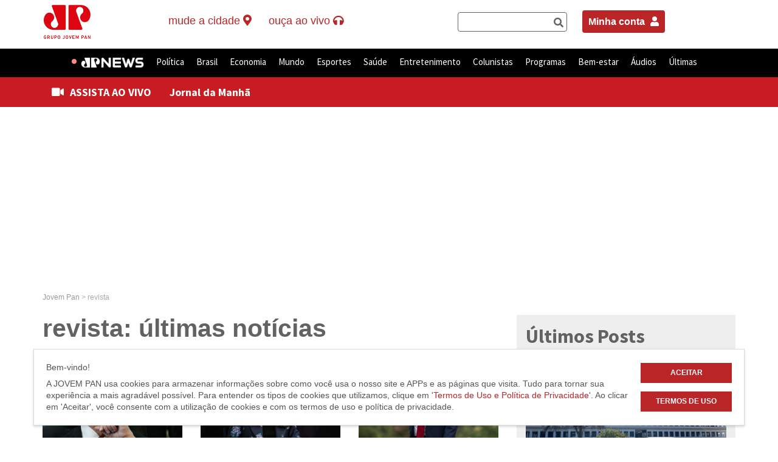

--- FILE ---
content_type: text/html; charset=UTF-8
request_url: https://jovempan.com.br/tag/revista
body_size: 23496
content:
<!DOCTYPE html>
<html lang="pt-BR">
<!--Jovem Pan-->
<head>
	<meta charset="UTF-8">
	<link rel="preconnect" href="https://fonts.googleapis.com" />
	<link rel="preconnect" href="https://fonts.gstatic.com" crossorigin />
	<meta http-equiv="X-UA-Compatible" content="IE=edge,chrome=1">
	<title>revista: últimas notícias na Jovem Pan</title>
	<link href="https://fonts.googleapis.com/css2?family=Source+Sans+Pro:wght@400;600;700&display=swap" rel="stylesheet" />
	<meta name="viewport" content="width=device-width, user-scalable=no, initial-scale=1.0">
		<link rel="profile" href="http://gmpg.org/xfn/11" />
	<link rel="pingback" href="https://jovempan.com.br/xmlrpc.php" />
	<meta name="google-site-verification" content="9DpDuCwljQVBCVGteZphBsNsnjyA5ZqEnE3Lsvvo5Ao" />
	<link rel="alternate" type="application/rss+xml" title="Feed para Jovem Pan Online &raquo;" href="https://jovempan.com.br/feed" />
	<link rel="alternate" type="application/rss+xml" title="Feed de comentários para Jovem Pan Online &raquo;" href="https://jovempan.com.br/comments/feed" />
	<meta name="apple-mobile-web-app-capable" content="yes">
	<meta name="mobile-web-app-capable" content="yes">
	<meta name="apple-mobile-web-app-title" content="Jovem Pan">
	<meta name="robots" content="max-image-preview:large">

	
	<link rel='dns-prefetch' href='//s.jpimg.com.br' />
<link rel='dns-prefetch' href='//www.google.com' />
<link rel='dns-prefetch' href='//vjs.zencdn.net' />
<link rel='dns-prefetch' href='//cdnjs.cloudflare.com' />
<link rel='dns-prefetch' href='//imasdk.googleapis.com' />
<link rel='dns-prefetch' href='//code.jquery.com' />
<link rel='dns-prefetch' href='//rawgit.com' />
<link rel='dns-prefetch' href='//s.w.org' />
<link rel="alternate" type="application/rss+xml" title="Feed de tag para Jovem Pan &raquo; revista" href="https://jovempan.com.br/tag/revista/feed" />
<link rel='stylesheet' id='comments-css-css'  href='https://s.jpimg.com.br/wp-content/themes/jovempan/assets/styles/comments.css?ver=5.3.2' type='text/css' media='all' />
<link rel='stylesheet' id='main-css-css'  href='https://s.jpimg.com.br/wp-content/themes/jovempan/assets/styles/main.css?ver=5.3.2' type='text/css' media='all' />
<link rel='stylesheet' id='wc-block-vendors-style-css'  href='https://s.jpimg.com.br/wp-content/plugins/woocommerce/packages/woocommerce-blocks/build/vendors-style.css?ver=4.0.0' type='text/css' media='all' />
<link rel='stylesheet' id='wc-block-style-css'  href='https://s.jpimg.com.br/wp-content/plugins/woocommerce/packages/woocommerce-blocks/build/style.css?ver=4.0.0' type='text/css' media='all' />
<link rel='stylesheet' id='cta-selector-posts-style-css'  href='https://s.jpimg.com.br/wp-content/plugins/CTA-posts-selector/assets/css/style.css?ver=08207d752d8a566368d1fd97b6142fa3' type='text/css' media='all' />
<link rel='stylesheet' id='font-awesome-css'  href='https://cdnjs.cloudflare.com/ajax/libs/font-awesome/6.4.2/css/all.min.css?ver=6.4.2' type='text/css' media='all' />
<link rel='stylesheet' id='related-posts-style-css'  href='https://s.jpimg.com.br/wp-content/plugins/jms-related-posts/assets/css/style.css?ver=3accddf64b1dd03abeb9b0b3e5a7ba44' type='text/css' media='all' />
<link rel='stylesheet' id='woocommerce-layout-css'  href='https://s.jpimg.com.br/wp-content/plugins/woocommerce/assets/css/woocommerce-layout.css?ver=4.9.5' type='text/css' media='all' />
<link rel='stylesheet' id='woocommerce-smallscreen-css'  href='https://s.jpimg.com.br/wp-content/plugins/woocommerce/assets/css/woocommerce-smallscreen.css?ver=4.9.5' type='text/css' media='only screen and (max-width: 768px)' />
<link rel='stylesheet' id='woocommerce-general-css'  href='https://s.jpimg.com.br/wp-content/plugins/woocommerce/assets/css/woocommerce.css?ver=4.9.5' type='text/css' media='all' />
<style id='woocommerce-inline-inline-css' type='text/css'>
.woocommerce form .form-row .required { visibility: visible; }
</style>
<link rel='stylesheet' id='woo-asaas-css'  href='https://s.jpimg.com.br/wp-content/plugins/woo-asaas/assets/woo-asaas.css?ver=2.1.7' type='text/css' media='all' />
<link rel='stylesheet' id='main_style-css'  href='https://s.jpimg.com.br/wp-content/themes/jovempan/assets/build/css/main.css?ver=3b6bc753d35081dae8daa1d6a83ab0a6' type='text/css' media='all' />
<link rel='stylesheet' id='wp-block-library-static-css'  href='//s.jpimg.com.br/wp-includes/css/dist/block-library/style.min.css?ver=5.3.2' type='text/css' media='all' />
<link rel='stylesheet' id='videojs_style-css'  href='https://rawgit.com/mkhazov/videojs-resolution-switcher/hls-tech/lib/videojs-resolution-switcher.css?ver=5.3.2' type='text/css' media='all' />
<link rel='stylesheet' id='videojs_main_style-css'  href='https://vjs.zencdn.net/7.17.0/video-js.css?ver=5.3.2' type='text/css' media='all' />
<link rel='stylesheet' id='videojs_style_3-css'  href='https://s.jpimg.com.br/wp-content/themes/jovempan/assets/styles/vast/videojs.ads.css?ver=5.3.2' type='text/css' media='all' />
<link rel='stylesheet' id='videojs_style_4-css'  href='https://s.jpimg.com.br/wp-content/themes/jovempan/assets/styles/vast/videojs.ima.css?ver=5.3.2' type='text/css' media='all' />
<script type='text/javascript' src='https://www.google.com/recaptcha/api.js?explicit&#038;hl=pt_BR&#038;ver=5.3.2'></script>
<script type='text/javascript' src='https://vjs.zencdn.net/7.17.0/video.js?ver=5.3.2'></script>
<script type='text/javascript' src='//imasdk.googleapis.com/js/sdkloader/ima3.js?ver=5.3.2'></script>
<script type='text/javascript' src='https://s.jpimg.com.br/wp-content/themes/jovempan/assets/scripts/vast/videojs-dist-video.min.js?ver=5.3.2'></script>
<script type='text/javascript' src='https://s.jpimg.com.br/wp-content/themes/jovempan/assets/scripts/vast/videojs-contrib-ads-dist-videojs.ads.min.js?ver=5.3.2'></script>
<script type='text/javascript' src='https://s.jpimg.com.br/wp-content/themes/jovempan/assets/scripts/vast/videojs.ima.js?ver=5.3.2'></script>
<script type='text/javascript' src='https://s.jpimg.com.br/wp-content/themes/jovempan/assets/scripts/request_metrics.js?ver=5.3.2'></script>

		<!-- SEO Meta Tags BEGIN -->
		<meta name="description" content="Veja as últimas notícias, vídeos e entrevistas sobre revista na Jovem Pan" />

		<!-- para o Twitter Card -->
		<meta name="twitter:card" content="summary_large_image">
		<meta name="twitter:site" content="@portaljovempan">
		<meta name="twitter:title" content="revista: últimas notícias na Jovem Pan">
		<meta name="twitter:description" content="Veja as últimas notícias, vídeos e entrevistas sobre revista na Jovem Pan">
		<meta name="twitter:image" content="//jpimg.com.br/uploads/2018/04/logo-jovempan-black.png">
		
		<!-- para o sistema Open Graph -->
		<meta property="og:title" content="revista: últimas notícias na Jovem Pan" />
		<meta property="og:type" content="object" />
		<meta property="og:url" content="https://jovempan.com.br/tag/revista" />
					<meta property="og:image" content="//jpimg.com.br/uploads/2018/04/logo-jovempan-black.png" />
			<meta property="og:image:width" content="478" />
			<meta property="og:image:height" content="249" />
		
		<meta property="og:description" content="Veja as últimas notícias, vídeos e entrevistas sobre revista na Jovem Pan" />
		<meta property="og:site_name" content="revista: últimas notícias na Jovem Pan" />
		
		<meta property="fb:admins" content="182364316471" />

				<!-- <meta property=”article:opinion” content=”{true/false}”/> -->
		<meta property="article:content_tier" content="free"/>

		
		<!-- SEO Meta Tags END -->
		<script>console.log("Site: 5.7");</script><script src="https://code.jquery.com/jquery-3.6.0.min.js"></script><link rel="apple-touch-icon" sizes="180x180" href="https://s.jpimg.com.br/wp-content/themes/jovempan/assets/build/images/favicons/apple-touch-icon.png">
      <link rel="icon" type="image/png" sizes="32x32" href="https://s.jpimg.com.br/wp-content/themes/jovempan/assets/build/images/favicons/favicon-32x32.png">
      <link rel="icon" type="image/png" sizes="16x16" href="https://s.jpimg.com.br/wp-content/themes/jovempan/assets/build/images/favicons/favicon-16x16.png">
      <link rel="manifest" href="https://s.jpimg.com.br/wp-content/themes/jovempan/assets/build/images/favicons/site.webmanifest">
      <link rel="mask-icon" href="https://s.jpimg.com.br/wp-content/themes/jovempan/assets/build/images/favicons/safari-pinned-tab.svg" color="#c71d22">
      <meta name="msapplication-TileColor" content="#ffffff">
      <meta name="theme-color" content="#ffffff">	<noscript><style>.woocommerce-product-gallery{ opacity: 1 !important; }</style></noscript>
	      <meta name="onesignal" content="wordpress-plugin"/>
            <script>

      window.OneSignal = window.OneSignal || [];

      OneSignal.push( function() {
        OneSignal.SERVICE_WORKER_UPDATER_PATH = "OneSignalSDKUpdaterWorker.js.php";
        OneSignal.SERVICE_WORKER_PATH = "OneSignalSDKWorker.js.php";
        OneSignal.SERVICE_WORKER_PARAM = { scope: '/' };

        OneSignal.setDefaultNotificationUrl("https://jovempan.com.br");
        var oneSignal_options = {};
        window._oneSignalInitOptions = oneSignal_options;

        oneSignal_options['wordpress'] = true;
oneSignal_options['appId'] = 'eb9684dc-4688-41b7-a697-7c2471975c1c';
oneSignal_options['welcomeNotification'] = { };
oneSignal_options['welcomeNotification']['title'] = "";
oneSignal_options['welcomeNotification']['message'] = "Obrigado por assinar nossas notificações.";
oneSignal_options['path'] = "https://jovempan.com.br/wp-content/plugins/onesignal-free-web-push-notifications/sdk_files/";
oneSignal_options['safari_web_id'] = "web.onesignal.auto.4f832ce8-c167-4c63-9514-5546a8912edb";
oneSignal_options['persistNotification'] = true;
oneSignal_options['promptOptions'] = { };
oneSignal_options['promptOptions']['actionMessage'] = 'Deseja ativar as notificações?';
oneSignal_options['promptOptions']['exampleNotificationTitleDesktop'] = 'Este é um exemplo de notificação';
oneSignal_options['promptOptions']['exampleNotificationMessageDesktop'] = 'Este é um exemplo de notificação';
oneSignal_options['promptOptions']['exampleNotificationTitleMobile'] = 'Exemplo de notificação';
oneSignal_options['promptOptions']['exampleNotificationMessageMobile'] = 'As notificações aparecerão no seu dispositivo';
oneSignal_options['promptOptions']['exampleNotificationCaption'] = 'Você pode cancelar sua inscrição a qualquer momento.';
oneSignal_options['promptOptions']['acceptButtonText'] = 'Aceitar';
oneSignal_options['promptOptions']['cancelButtonText'] = 'Não, obrigado';
oneSignal_options['promptOptions']['siteName'] = 'https://jovempan.com.br';
oneSignal_options['promptOptions']['autoAcceptTitle'] = 'Click para aceitar';
oneSignal_options['notifyButton'] = { };
oneSignal_options['notifyButton']['enable'] = true;
oneSignal_options['notifyButton']['position'] = 'bottom-right';
oneSignal_options['notifyButton']['theme'] = 'default';
oneSignal_options['notifyButton']['size'] = 'small';
oneSignal_options['notifyButton']['displayPredicate'] = function() {
              return OneSignal.isPushNotificationsEnabled()
                      .then(function(isPushEnabled) {
                          return !isPushEnabled;
                      });
            };
oneSignal_options['notifyButton']['showCredit'] = true;
oneSignal_options['notifyButton']['text'] = {};
oneSignal_options['notifyButton']['text']['tip.state.unsubscribed'] = 'Inscreva-se para receber as notificações';
oneSignal_options['notifyButton']['text']['tip.state.subscribed'] = 'Você já está inscrito para receber as notificações';
oneSignal_options['notifyButton']['text']['tip.state.blocked'] = 'Você bloqueou as notificações';
oneSignal_options['notifyButton']['text']['message.action.subscribed'] = 'Obrigado por inscrever-se!';
oneSignal_options['notifyButton']['text']['message.action.resubscribed'] = 'Inscreva-se para receber as notificações';
oneSignal_options['notifyButton']['text']['message.action.unsubscribed'] = 'Inscreva-se para receber as notificações';
oneSignal_options['notifyButton']['text']['dialog.main.title'] = 'Controlar notificações';
oneSignal_options['notifyButton']['text']['dialog.main.button.subscribe'] = 'Ativar';
oneSignal_options['notifyButton']['text']['dialog.main.button.unsubscribe'] = 'Cancelar';
oneSignal_options['notifyButton']['text']['dialog.blocked.title'] = 'Desbloquear notificações';
oneSignal_options['notifyButton']['text']['dialog.blocked.message'] = 'Siga estas instruções para receber as notificações:';
oneSignal_options['notifyButton']['offset'] = {};
oneSignal_options['notifyButton']['offset']['bottom'] = '110px';
OneSignal.showSlidedownPrompt();      });

      function documentInitOneSignal() {
        var oneSignal_elements = document.getElementsByClassName("OneSignal-prompt");

        var oneSignalLinkClickHandler = function(event) { OneSignal.push(['registerForPushNotifications']); event.preventDefault(); };        for(var i = 0; i < oneSignal_elements.length; i++)
          oneSignal_elements[i].addEventListener('click', oneSignalLinkClickHandler, false);
      }

      if (document.readyState === 'complete') {
           documentInitOneSignal();
      }
      else {
           window.addEventListener("load", function(event){
               documentInitOneSignal();
          });
      }
    </script>

	<script type="text/javascript">
		window.SITE_MAIN_URL = "https://jovempan.com.br";
		window.SITE_THEME_URL = "https://s.jpimg.com.br/wp-content/themes/jovempan";
	</script>

	<script type="text/javascript">
		(function() {
			document.addEventListener("DOMContentLoaded", function(event) {
				var buttonsGotohome = document.querySelectorAll('.act-gotohome.active-ruler');

				for (var index = 0; index < buttonsGotohome.length; index++) {
					var element = buttonsGotohome[index];
					element.addEventListener("click", function(event) {
						event.preventDefault();
						window.open('https://jovempan.com.br/', '_self');
						return false;
					});
				}
			})
		})();
	</script>
	<script async src="https://fundingchoicesmessages.google.com/i/pub-9481452925656368?ers=1" nonce="nZeqhIkzA68J76uhUOalPQ"></script>
	<script nonce="nZeqhIkzA68J76uhUOalPQ">
		(function() {
			function signalGooglefcPresent() {
				if (!window.frames['googlefcPresent']) {
					if (document.body) {
						const iframe = document.createElement('iframe');
						iframe.style = 'width: 0; height: 0; border: none; z-index: -1000; left: -1000px; top: -1000px;';
						iframe.style.display = 'none';
						iframe.name = 'googlefcPresent';
						document.body.appendChild(iframe);
					} else {
						setTimeout(signalGooglefcPresent, 0);
					}
				}
			}
			signalGooglefcPresent();
		})();
	</script>

	<script type="text/javascript">
    	const categoriesExcept = ['/esportes', '/entretenimento'];
		const currentUrl = window.location.href.toLowerCase();
		const isExcept = categoriesExcept.some(category => currentUrl.includes(category));

		if (!isExcept) {
			window._taboola = window._taboola || [];
			_taboola.push({
				article: 'auto'
			});

			let scpCnt = document.getElementsByTagName('script').length;
			! function(e, f, u, i) {
				if (!document.getElementById(i)) {
					e.async = 1;
					e.src = u;
					e.id = i;
					f.parentNode.insertBefore(e, f);
				}
			}(document.createElement('script'),
				document.getElementsByTagName('script')[scpCnt - 1], '//cdn.taboola.com/libtrc/jovempannetwork-jovempanfm/loader.js', 'tb_loader_script');

			if (window.performance && typeof window.performance.mark == 'function') {
				window.performance.mark('tbl_ic');
			}
		}
	</script>

	<script async src="https://cdn.taboola.com/webpush/publishers/1799949/taboola-push-sdk.js"></script>

</head>

<body class="archive tag tag-revista tag-3082 theme-jovempan woocommerce-no-js">

	<style>
		.barracinza>div,
		.urna {
			display: none !important;
		}

		/*.cVotesData:nth-child(1) {
    display:none !important;
}

 .rowContainerCandi + div.barracinza > div {
    display: flex !important;
}  */
	</style>

	<noscript><iframe src="https://www.googletagmanager.com/ns.html?id=GTM-T7QL69Z" height="0" width="0" style="display:none;visibility:hidden"></iframe></noscript>
	<div id="root"></div>
	<header id="main-header">
		<nav class="header-top hidden-xs hidden-sm">
			<div class="container">
				<div class="row">
					<div class="col-md-2">
													<div class="logo-site">
								<a class="act-gotohome" href="https://jovempan.com.br/" title="Jovem Pan" rel="home">
									Jovem Pan								</a>
							</div>
											</div>
					<div class="col-md-5">
						<ul class="live-button-wrapper">
							<!-- <li class="live-button newsletter" data-headerlink="newsletter">
								<a href="/newsletter">newsletter <i class="fa fa-envelope"></i></a>
							</li> -->

							<li class="live-button affiliates" class="dropdown">
								<p id="affiliate-dropdown" data-target="#" data-toggle="dropdown" role="button" aria-haspopup="true" aria-expanded="false" class="dropdown-toggle disabled">
									<span class="desktop">Mude a Cidade</span>
									<i class="fa fa-map-marker-alt"></i>
								</p>
								<ul aria-labelledby="affiliate-dropdown" role="menu" class="dropdown-menu" id="affiliates-submenu">
									<li class="text-center"><img src="https://s.jpimg.com.br/wp-content/themes/jovempan/assets/build/images/ajax-loader.gif" alt="Carregando" title="Carregando" /></li>
								</ul>
							</li>

							<li class="live-button live-button--tre">
								<a href="#" data-toggle="dropdown" class="dropdown-toggle disabled no-ajax">
									<span>Horário Eleitoral</span>
									<i class="fa fa-headphones"></i>
								</a>
								<ul role="menu" class=" dropdown-menu">
									<li class="menu-item menu-item-type-taxonomy menu-item-object-category">
										<a href="#" class="dropdown-widget__link" data-playlink="true" data-playlink-type="audio" data-playlink-source="http://sh.upx.com.br:9250/stream" data-playlink-title="Horário Eleitoral - TRE">Streaming 1</a>
									</li>
									<li class="menu-item menu-item-type-taxonomy menu-item-object-category">
										<a href="#" class="dropdown-widget__link" data-playlink="true" data-playlink-type="audio" data-playlink-source="http://sh.upx.com.br:9248/stream" data-playlink-title="Horário Eleitoral - TRE">Streaming 2</a>
									</li>
								</ul>
							</li>

							  <li class="live-button">
    <p id="btn-aovivo" href="#" title="Ao Vivo" data-toggle="dropdown" aria-haspopup="true" class="dropdown-toggle disabled">
      <span class="desktop">Ouça ao vivo</span>
      <i class="fa fa-headphones"></i>
    </p>

    <ul role="menu" class=" dropdown-menu">
      <li class="menu-item menu-item-type-taxonomy menu-item-object-category">
        <a href="#" class="dropdown-widget__link" data-playlink="true" data-playlink-type="live" data-playlink-source="jpam">JP News</a>
      </li>
      <li class="menu-item menu-item-type-taxonomy menu-item-object-category">
        <a href="#" class="dropdown-widget__link" data-playlink="true" data-playlink-type="live" data-playlink-source="jpfm">JP FM 100,9</a>
      </li>
      <!-- <li class="menu-item menu-item-type-taxonomy menu-item-object-category">
        <a href="</?= home_url() ?>/jpfmdigital" class="dropdown-widget__link">JP FM Digital</a>
      </li> -->
      <li class="menu-item menu-item-type-taxonomy menu-item-object-category">
        <a href="#" class="dropdown-widget__link" data-playlink="true" data-playlink-type="live" data-playlink-source="classicpan"> Classic Pan</a>
        <!-- data-playlink="true" data-playlink-type="live" data-playlink-source="jpclassic" -->
      </li>
    </ul>
  </li>
  						</ul>
					</div>

					<div class="col-md-2" style="padding-right: 0;">
						<div class="search-form" data-headersearchbar="true" style="display: flex;"></div>
					</div>

					<div class="col-md-3" style="padding-right: 0;">
						<div style="display: flex; justify-content: start;">
							<div style="margin: 25px 10px; float: right;">
								<a style="padding: 10px; background-color: #ba2627; color: white; font-weight: bold; border-radius: 4px;" href="https://jovempan.com.br/minha-conta">Minha conta <i style="font-size: 16px; padding: 0px 0px 0px 5px;" class="fas fa-user"></i></a>
							</div>
						</div>
					</div>

				</div>
			</div>
			</div>
		</nav>
		<nav class="header-bar">
			<div class="container container-top-to-menu-link">
				<ul class="live-button-wrapper visible-sm visible-xs mobile-newsletter-container">
					<li class="live-button menu-mobile-link">
						<div class="container">
							<a href="#" class="close-menu" data-toggle="dropdown">×</a>
							<a href="#" class="menu-link" data-toggle="dropdown">
								<i class="fa fa-bars"></i>
							</a>
							<div id="header-bar--menu-container" class="menu-menu-superior-container"><ul id="menu-menu-superior" class="header-bar--menu"><li id="menu-item-1177440" class="menu-item menu-item-type-taxonomy menu-item-object-category menu-item-1177440" data-headerlink="jpnews" ><a title="JP News" href="https://jovempan.com.br/jpnews">JP News</a></li>
<li id="menu-item-969984" class="noticias menu-item menu-item-type-taxonomy menu-item-object-category menu-item-969984" data-headerlink="noticias" ><a title="Política" href="https://jovempan.com.br/noticias/politica">Política</a></li>
<li id="menu-item-498281" class="noticias menu-item menu-item-type-taxonomy menu-item-object-category menu-item-has-children menu-item-498281 dropdown" data-headerlink="noticias" ><a title="Brasil" href="https://jovempan.com.br/noticias/brasil" data-toggle="dropdown" class="dropdown-toggle disabled" aria-haspopup="true">Brasil <span class="caret"></span></a>
<ul role="menu" class=" dropdown-menu">
	<li id="menu-item-1293553" class="menu-item menu-item-type-custom menu-item-object-custom menu-item-1293553" data-headerlink="Educação" ><a title="Educação" href="https://jovempan.com.br/noticias/educacao">Educação</a></li>
	<li id="menu-item-1904414" class="menu-item menu-item-type-post_type menu-item-object-page menu-item-1904414" data-headerlink="Jovem Pan Contra o Crime" ><a title="Jovem Pan Contra o Crime" href="https://jovempan.com.br/jovem-pan-contra-o-crime">Jovem Pan Contra o Crime</a></li>
</ul>
</li>
<li id="menu-item-498283" class="noticias menu-item menu-item-type-taxonomy menu-item-object-category menu-item-has-children menu-item-498283 dropdown" data-headerlink="noticias" ><a title="Economia" href="https://jovempan.com.br/noticias/economia" data-toggle="dropdown" class="dropdown-toggle disabled" aria-haspopup="true">Economia <span class="caret"></span></a>
<ul role="menu" class=" dropdown-menu">
	<li id="menu-item-1293548" class="menu-item menu-item-type-custom menu-item-object-custom menu-item-1293548" data-headerlink="Agronegócio" ><a title="Agronegócio" href="https://jovempan.com.br/noticias/agronegocio">Agronegócio</a></li>
	<li id="menu-item-1396576" class="menu-item menu-item-type-custom menu-item-object-custom menu-item-1396576" data-headerlink="Reforma Tributária" ><a title="Reforma Tributária" href="https://jovempan.com.br/noticias/economia/reforma-tributaria">Reforma Tributária</a></li>
	<li id="menu-item-1293551" class="menu-item menu-item-type-taxonomy menu-item-object-category menu-item-1293551" data-headerlink="Tecnologia" ><a title="Tecnologia" href="https://jovempan.com.br/noticias/tecnologia">Tecnologia</a></li>
	<li id="menu-item-1293549" class="menu-item menu-item-type-custom menu-item-object-custom menu-item-1293549" data-headerlink="Veículos" ><a title="Veículos" href="https://jovempan.com.br/noticias/veiculos">Veículos</a></li>
</ul>
</li>
<li id="menu-item-498282" class="noticias menu-item menu-item-type-taxonomy menu-item-object-category menu-item-498282" data-headerlink="noticias" ><a title="Mundo" href="https://jovempan.com.br/noticias/mundo">Mundo</a></li>
<li id="menu-item-14519" class="esportes menu-item menu-item-type-taxonomy menu-item-object-category menu-item-has-children menu-item-14519 dropdown" data-headerlink="esportes" ><a title="Esportes" href="https://jovempan.com.br/esportes" data-toggle="dropdown" class="dropdown-toggle disabled" aria-haspopup="true">Esportes <span class="caret"></span></a>
<ul role="menu" class=" dropdown-menu">
	<li id="menu-item-1852921" class="menu-item menu-item-type-taxonomy menu-item-object-category menu-item-1852921" data-headerlink="Apostas online" ><a title="Apostas online" href="https://jovempan.com.br/apostas-online">Apostas online</a></li>
	<li id="menu-item-498285" class="menu-item menu-item-type-taxonomy menu-item-object-category menu-item-has-children menu-item-498285 dropdown" data-headerlink="Futebol" ><a title="Futebol" href="https://jovempan.com.br/esportes/futebol">Futebol</a>
	<ul role="menu" class=" dropdown-menu">
		<li id="menu-item-547222" class="menu-item menu-item-type-taxonomy menu-item-object-category menu-item-547222" data-headerlink="Corinthians" ><a title="Corinthians" href="https://jovempan.com.br/esportes/futebol/corinthians">Corinthians</a></li>
		<li id="menu-item-547224" class="menu-item menu-item-type-taxonomy menu-item-object-category menu-item-547224" data-headerlink="Palmeiras" ><a title="Palmeiras" href="https://jovempan.com.br/esportes/futebol/palmeiras">Palmeiras</a></li>
		<li id="menu-item-547226" class="menu-item menu-item-type-taxonomy menu-item-object-category menu-item-547226" data-headerlink="São Paulo" ><a title="São Paulo" href="https://jovempan.com.br/esportes/futebol/sao-paulo-futebol">São Paulo</a></li>
		<li id="menu-item-547228" class="menu-item menu-item-type-taxonomy menu-item-object-category menu-item-547228" data-headerlink="Santos" ><a title="Santos" href="https://jovempan.com.br/esportes/futebol/santos">Santos</a></li>
	</ul>
</li>
	<li id="menu-item-1762634" class="menu-item menu-item-type-taxonomy menu-item-object-category menu-item-1762634" data-headerlink="Futebol Internacional" ><a title="Futebol Internacional" href="https://jovempan.com.br/esportes/futebol/futebol-internacional">Futebol Internacional</a></li>
	<li id="menu-item-2006737" class="menu-item menu-item-type-custom menu-item-object-custom menu-item-2006737" data-headerlink="Jovem Pan Lance" ><a title="Jovem Pan Lance" href="https://jovempan.com.br/esportes/jovem-pan-lance">Jovem Pan Lance</a></li>
	<li id="menu-item-1762639" class="menu-item menu-item-type-taxonomy menu-item-object-category menu-item-1762639" data-headerlink="Outros Esportes" ><a title="Outros Esportes" href="https://jovempan.com.br/esportes/outros-esportes">Outros Esportes</a></li>
</ul>
</li>
<li id="menu-item-1293552" class="menu-item menu-item-type-taxonomy menu-item-object-category menu-item-1293552" data-headerlink="saude" ><a title="Saúde" href="https://jovempan.com.br/saude">Saúde</a></li>
<li id="menu-item-380544" class="entretenimento menu-item menu-item-type-taxonomy menu-item-object-category menu-item-has-children menu-item-380544 dropdown" data-headerlink="entretenimento" ><a title="Entretenimento" href="https://jovempan.com.br/entretenimento" data-toggle="dropdown" class="dropdown-toggle disabled" aria-haspopup="true">Entretenimento <span class="caret"></span></a>
<ul role="menu" class=" dropdown-menu">
	<li id="menu-item-1466206" class="menu-item menu-item-type-custom menu-item-object-custom menu-item-1466206" data-headerlink="Classic Pan" ><a title="Classic Pan" href="https://jovempan.com.br/classic-pan">Classic Pan</a></li>
	<li id="menu-item-498288" class="menu-item menu-item-type-taxonomy menu-item-object-category menu-item-498288" data-headerlink="Famosos" ><a title="Famosos" href="https://jovempan.com.br/entretenimento/famosos">Famosos</a></li>
	<li id="menu-item-498289" class="menu-item menu-item-type-taxonomy menu-item-object-category menu-item-498289" data-headerlink="Música" ><a title="Música" href="https://jovempan.com.br/entretenimento/musica">Música</a></li>
	<li id="menu-item-722866" class="menu-item menu-item-type-custom menu-item-object-custom menu-item-722866" data-headerlink="Playlists" ><a title="Playlists" href="https://jovempan.com.br/playlist/hit-parade">Playlists</a></li>
	<li id="menu-item-498290" class="menu-item menu-item-type-taxonomy menu-item-object-category menu-item-498290" data-headerlink="TV e Cinema" ><a title="TV e Cinema" href="https://jovempan.com.br/entretenimento/tv-e-cinema">TV e Cinema</a></li>
</ul>
</li>
<li id="menu-item-969987" class="megamenu menu-item menu-item-type-custom menu-item-object-custom menu-item-has-children menu-item-969987 dropdown" data-headerlink="Colunistas" ><a title="Colunistas" href="/opiniao-jovem-pan" data-toggle="dropdown" class="dropdown-toggle disabled" aria-haspopup="true">Colunistas <span class="caret"></span></a>
<ul role="menu" class=" dropdown-menu">
	<li id="menu-item-1749551" class="menu-item menu-item-type-custom menu-item-object-custom menu-item-has-children menu-item-1749551 dropdown" data-headerlink="Colunas" ><a title="Colunas" href="#">Colunas</a>
	<ul role="menu" class=" dropdown-menu">
		<li id="menu-item-1749543" class="menu-item menu-item-type-taxonomy menu-item-object-category menu-item-1749543" data-headerlink="Alan Ghani" ><a title="Alan Ghani" href="https://jovempan.com.br/opiniao-jovem-pan/comentaristas/alan-ghani">Alan Ghani</a></li>
		<li id="menu-item-1844313" class="menu-item menu-item-type-taxonomy menu-item-object-category menu-item-1844313" data-headerlink="Beatriz Manfredini" ><a title="Beatriz Manfredini" href="https://jovempan.com.br/opiniao-jovem-pan/comentaristas/beatriz-manfredini">Beatriz Manfredini</a></li>
		<li id="menu-item-1201140" class="menu-item menu-item-type-taxonomy menu-item-object-category menu-item-1201140" data-headerlink="Bia Garbato" ><a title="Bia Garbato" href="https://jovempan.com.br/opiniao-jovem-pan/comentaristas/bia-garbato">Bia Garbato</a></li>
		<li id="menu-item-1762642" class="menu-item menu-item-type-taxonomy menu-item-object-category menu-item-1762642" data-headerlink="Bruno Pinheiro" ><a title="Bruno Pinheiro" href="https://jovempan.com.br/opiniao-jovem-pan/comentaristas/bruno-pinheiro">Bruno Pinheiro</a></li>
		<li id="menu-item-1762643" class="menu-item menu-item-type-taxonomy menu-item-object-category menu-item-1762643" data-headerlink="David de Tarso" ><a title="David de Tarso" href="https://jovempan.com.br/opiniao-jovem-pan/comentaristas/david-de-tarso">David de Tarso</a></li>
		<li id="menu-item-1272058" class="menu-item menu-item-type-taxonomy menu-item-object-category menu-item-1272058" data-headerlink="Davis Alves" ><a title="Davis Alves" href="https://jovempan.com.br/opiniao-jovem-pan/comentaristas/davis-alves">Davis Alves</a></li>
		<li id="menu-item-2078685" class="menu-item menu-item-type-taxonomy menu-item-object-category menu-item-2078685" data-headerlink="Denise Campos de Toledo" ><a title="Denise Campos de Toledo" href="https://jovempan.com.br/opiniao-jovem-pan/comentaristas/denise-campos">Denise Campos de Toledo</a></li>
		<li id="menu-item-2071967" class="menu-item menu-item-type-custom menu-item-object-custom menu-item-2071967" data-headerlink="Eliseu Caetano" ><a title="Eliseu Caetano" href="https://jovempan.com.br/opiniao-jovem-pan/comentaristas/eliseu-caetano">Eliseu Caetano</a></li>
	</ul>
</li>
	<li id="menu-item-1749552" class="menu-item menu-item-type-custom menu-item-object-custom menu-item-has-children menu-item-1749552 dropdown" data-headerlink="Colunas" ><a title="Colunas" href="#">Colunas</a>
	<ul role="menu" class=" dropdown-menu">
		<li id="menu-item-1001523" class="menu-item menu-item-type-taxonomy menu-item-object-category menu-item-1001523" data-headerlink="Esper Chacur Filho" ><a title="Esper Chacur Filho" href="https://jovempan.com.br/opiniao-jovem-pan/comentaristas/esper-chacur-filho">Esper Chacur Filho</a></li>
		<li id="menu-item-1749559" class="menu-item menu-item-type-taxonomy menu-item-object-category menu-item-1749559" data-headerlink="Fábio Piperno" ><a title="Fábio Piperno" href="https://jovempan.com.br/opiniao-jovem-pan/comentaristas/fabio-piperno">Fábio Piperno</a></li>
		<li id="menu-item-1762646" class="menu-item menu-item-type-taxonomy menu-item-object-category menu-item-1762646" data-headerlink="Fabrizio Neitzke" ><a title="Fabrizio Neitzke" href="https://jovempan.com.br/opiniao-jovem-pan/comentaristas/fabrizio-neitzke">Fabrizio Neitzke</a></li>
		<li id="menu-item-1762651" class="menu-item menu-item-type-taxonomy menu-item-object-category menu-item-1762651" data-headerlink="Giovanni Chacon" ><a title="Giovanni Chacon" href="https://jovempan.com.br/opiniao-jovem-pan/comentaristas/giovanni-chacon">Giovanni Chacon</a></li>
		<li id="menu-item-1022889" class="menu-item menu-item-type-taxonomy menu-item-object-category menu-item-1022889" data-headerlink="Helena Degreas" ><a title="Helena Degreas" href="https://jovempan.com.br/opiniao-jovem-pan/comentaristas/helena-degreas">Helena Degreas</a></li>
		<li id="menu-item-1647588" class="menu-item menu-item-type-taxonomy menu-item-object-category menu-item-1647588" data-headerlink="Jaqueline Falcão" ><a title="Jaqueline Falcão" href="https://jovempan.com.br/opiniao-jovem-pan/comentaristas/jaqueline-falcao">Jaqueline Falcão</a></li>
	</ul>
</li>
	<li id="menu-item-969990" class="open blank menu-item menu-item-type-custom menu-item-object-custom menu-item-has-children menu-item-969990 dropdown" data-headerlink="Colunas" ><a title="Colunas" href="#">Colunas</a>
	<ul role="menu" class=" dropdown-menu">
		<li id="menu-item-969996" class="menu-item menu-item-type-taxonomy menu-item-object-category menu-item-969996" data-headerlink="José Maria Trindade" ><a title="José Maria Trindade" href="https://jovempan.com.br/opiniao-jovem-pan/comentaristas/jose-maria-trindade">José Maria Trindade</a></li>
		<li id="menu-item-2035546" class="menu-item menu-item-type-taxonomy menu-item-object-category menu-item-2035546" data-headerlink="Larissa Fonseca" ><a title="Larissa Fonseca" href="https://jovempan.com.br/opiniao-jovem-pan/comentaristas/larissa-fonseca">Larissa Fonseca</a></li>
		<li id="menu-item-1762648" class="menu-item menu-item-type-taxonomy menu-item-object-category menu-item-1762648" data-headerlink="Luca Bassani" ><a title="Luca Bassani" href="https://jovempan.com.br/opiniao-jovem-pan/comentaristas/luca-bassani">Luca Bassani</a></li>
		<li id="menu-item-1762664" class="menu-item menu-item-type-taxonomy menu-item-object-category menu-item-1762664" data-headerlink="Livres" ><a title="Livres" href="https://jovempan.com.br/opiniao-jovem-pan/comentaristas/livres">Livres</a></li>
		<li id="menu-item-2071970" class="menu-item menu-item-type-custom menu-item-object-custom menu-item-2071970" data-headerlink="Márcia Dantas" ><a title="Márcia Dantas" href="https://jovempan.com.br/opiniao-jovem-pan/comentaristas/marcia-dantas">Márcia Dantas</a></li>
		<li id="menu-item-1762663" class="menu-item menu-item-type-taxonomy menu-item-object-category menu-item-1762663" data-headerlink="Memória da Pan (com Thiago Uberreich)" ><a title="Memória da Pan (com Thiago Uberreich)" href="https://jovempan.com.br/opiniao-jovem-pan/comentaristas/thiago-uberreich-comentaristas">Memória da Pan (com Thiago Uberreich)</a></li>
	</ul>
</li>
	<li id="menu-item-1762660" class="menu-item menu-item-type-custom menu-item-object-custom menu-item-has-children menu-item-1762660 dropdown" data-headerlink="Colunas" ><a title="Colunas" href="#">Colunas</a>
	<ul role="menu" class=" dropdown-menu">
		<li id="menu-item-1762662" class="menu-item menu-item-type-taxonomy menu-item-object-category menu-item-1762662" data-headerlink="Patrícia Costa" ><a title="Patrícia Costa" href="https://jovempan.com.br/opiniao-jovem-pan/comentaristas/patricia-costa">Patrícia Costa</a></li>
		<li id="menu-item-1082321" class="menu-item menu-item-type-taxonomy menu-item-object-category menu-item-1082321" data-headerlink="Reinaldo Polito" ><a title="Reinaldo Polito" href="https://jovempan.com.br/opiniao-jovem-pan/comentaristas/reinaldo-polito">Reinaldo Polito</a></li>
		<li id="menu-item-1359837" class="menu-item menu-item-type-taxonomy menu-item-object-category menu-item-1359837" data-headerlink="Renata Rode" ><a title="Renata Rode" href="https://jovempan.com.br/opiniao-jovem-pan/comentaristas/renata-rode">Renata Rode</a></li>
		<li id="menu-item-1272061" class="menu-item menu-item-type-taxonomy menu-item-object-category menu-item-1272061" data-headerlink="Ricardo Motta" ><a title="Ricardo Motta" href="https://jovempan.com.br/opiniao-jovem-pan/comentaristas/ricardo-motta">Ricardo Motta</a></li>
		<li id="menu-item-2031893" class="menu-item menu-item-type-taxonomy menu-item-object-category menu-item-2031893" data-headerlink="Victoria Abel" ><a title="Victoria Abel" href="https://jovempan.com.br/opiniao-jovem-pan/comentaristas/victoria-abel">Victoria Abel</a></li>
		<li id="menu-item-1749445" class="menu-item menu-item-type-taxonomy menu-item-object-category menu-item-1749445" data-headerlink="Wanderley Nogueira" ><a title="Wanderley Nogueira" href="https://jovempan.com.br/opiniao-jovem-pan/comentaristas/wanderley-nogueira-comentaristas">Wanderley Nogueira</a></li>
	</ul>
</li>
</ul>
</li>
<li id="menu-item-1202684" class="menu-item menu-item-type-taxonomy menu-item-object-category menu-item-has-children menu-item-1202684 dropdown" data-headerlink="programas" ><a title="Programas" href="https://jovempan.com.br/programas" data-toggle="dropdown" class="dropdown-toggle disabled" aria-haspopup="true">Programas <span class="caret"></span></a>
<ul role="menu" class=" dropdown-menu">
	<li id="menu-item-1202680" class="menu-item menu-item-type-custom menu-item-object-custom menu-item-has-children menu-item-1202680 dropdown" data-headerlink="Colunas" ><a title="Colunas" href="#">Colunas</a>
	<ul role="menu" class=" dropdown-menu">
		<li id="menu-item-409800" class="menu-item menu-item-type-custom menu-item-object-custom menu-item-409800" data-headerlink="AO VIVO" ><a title="AO VIVO" href="https://jovempan.com.br/videos">AO VIVO</a></li>
		<li id="menu-item-651441" class="menu-item menu-item-type-custom menu-item-object-custom menu-item-651441" data-headerlink="3 em 1" ><a title="3 em 1" href="https://jovempan.com.br/programas/3-em-1">3 em 1</a></li>
		<li id="menu-item-1926363" class="menu-item menu-item-type-custom menu-item-object-custom menu-item-1926363" data-headerlink="Bastidores da Bola" ><a title="Bastidores da Bola" href="/programas/bastidores-da-bola">Bastidores da Bola</a></li>
		<li id="menu-item-1233334" class="menu-item menu-item-type-custom menu-item-object-custom menu-item-1233334" data-headerlink="Bate-pronto" ><a title="Bate-pronto" href="/programas/bate-pronto">Bate-pronto</a></li>
		<li id="menu-item-1201169" class="menu-item menu-item-type-custom menu-item-object-custom menu-item-1201169" data-headerlink="Business" ><a title="Business" href="/programas/business">Business</a></li>
		<li id="menu-item-651445" class="menu-item menu-item-type-custom menu-item-object-custom menu-item-651445" data-headerlink="Camisa 10" ><a title="Camisa 10" href="https://jovempan.com.br/programas/camisa-10">Camisa 10</a></li>
		<li id="menu-item-966904" class="menu-item menu-item-type-custom menu-item-object-custom menu-item-966904" data-headerlink="Canelada" ><a title="Canelada" href="https://jovempan.com.br/programas/canelada">Canelada</a></li>
		<li id="menu-item-1974977" class="menu-item menu-item-type-taxonomy menu-item-object-category menu-item-1974977" data-headerlink="Check Up" ><a title="Check Up" href="https://jovempan.com.br/programas/check-up">Check Up</a></li>
		<li id="menu-item-1735479" class="menu-item menu-item-type-custom menu-item-object-custom menu-item-1735479" data-headerlink="Conexão Motta" ><a title="Conexão Motta" href="/programas/conexao-motta">Conexão Motta</a></li>
		<li id="menu-item-1821279" class="menu-item menu-item-type-custom menu-item-object-custom menu-item-1821279" data-headerlink="Deu Match" ><a title="Deu Match" href="https://jovempan.com.br/programas/deu-match">Deu Match</a></li>
		<li id="menu-item-1309148" class="menu-item menu-item-type-custom menu-item-object-custom menu-item-1309148" data-headerlink="Direto ao Ponto" ><a title="Direto ao Ponto" href="https://jovempan.com.br/programas/direto-ao-ponto">Direto ao Ponto</a></li>
	</ul>
</li>
	<li id="menu-item-1202679" class="menu-item menu-item-type-custom menu-item-object-custom menu-item-has-children menu-item-1202679 dropdown" data-headerlink="Colunas" ><a title="Colunas" href="#">Colunas</a>
	<ul role="menu" class=" dropdown-menu">
		<li id="menu-item-1309151" class="menu-item menu-item-type-custom menu-item-object-custom menu-item-1309151" data-headerlink="Documento Jovem Pan" ><a title="Documento Jovem Pan" href="https://jovempan.com.br/programas/documento-jovem-pan">Documento Jovem Pan</a></li>
		<li id="menu-item-1988680" class="menu-item menu-item-type-taxonomy menu-item-object-category menu-item-1988680" data-headerlink="Em Off" ><a title="Em Off" href="https://jovempan.com.br/programas/em-off">Em Off</a></li>
		<li id="menu-item-1735481" class="menu-item menu-item-type-custom menu-item-object-custom menu-item-1735481" data-headerlink="Entrevista com D’Avila" ><a title="Entrevista com D’Avila" href="/programas/entrevista-com-davila">Entrevista com D’Avila</a></li>
		<li id="menu-item-1201170" class="menu-item menu-item-type-custom menu-item-object-custom menu-item-1201170" data-headerlink="Fast News" ><a title="Fast News" href="/programas/fast-news">Fast News</a></li>
		<li id="menu-item-1821300" class="menu-item menu-item-type-custom menu-item-object-custom menu-item-1821300" data-headerlink="Fechamento Touro de Ouro" ><a title="Fechamento Touro de Ouro" href="https://jovempan.com.br/programas/fechamento-touro-de-ouro">Fechamento Touro de Ouro</a></li>
		<li id="menu-item-1201172" class="menu-item menu-item-type-custom menu-item-object-custom menu-item-1201172" data-headerlink="Hora H do Agro" ><a title="Hora H do Agro" href="/programas/hora-h-do-agro">Hora H do Agro</a></li>
		<li id="menu-item-1404652" class="menu-item menu-item-type-custom menu-item-object-custom menu-item-1404652" data-headerlink="JP Internacional" ><a title="JP Internacional" href="https://jovempan.com.br/programas/jp-internacional">JP Internacional</a></li>
		<li id="menu-item-651447" class="menu-item menu-item-type-custom menu-item-object-custom menu-item-651447" data-headerlink="Jornal da Manhã" ><a title="Jornal da Manhã" href="https://jovempan.com.br/programas/jornal-da-manha">Jornal da Manhã</a></li>
		<li id="menu-item-651443" class="menu-item menu-item-type-custom menu-item-object-custom menu-item-651443" data-headerlink="Jornal Jovem Pan" ><a title="Jornal Jovem Pan" href="https://jovempan.com.br/programas/jornal-jovem-pan">Jornal Jovem Pan</a></li>
		<li id="menu-item-1309155" class="menu-item menu-item-type-custom menu-item-object-custom menu-item-1309155" data-headerlink="Jovem Pan Saúde" ><a title="Jovem Pan Saúde" href="https://jovempan.com.br/programas/jovem-pan-saude">Jovem Pan Saúde</a></li>
	</ul>
</li>
	<li id="menu-item-1202681" class="menu-item menu-item-type-custom menu-item-object-custom menu-item-has-children menu-item-1202681 dropdown" data-headerlink="Colunas" ><a title="Colunas" href="#">Colunas</a>
	<ul role="menu" class=" dropdown-menu">
		<li id="menu-item-1508555" class="menu-item menu-item-type-custom menu-item-object-custom menu-item-1508555" data-headerlink="Ligados na Tomada" ><a title="Ligados na Tomada" href="https://jovempan.com.br/programas/ligados-na-tomada">Ligados na Tomada</a></li>
		<li id="menu-item-1309156" class="menu-item menu-item-type-custom menu-item-object-custom menu-item-1309156" data-headerlink="Linha de Frente" ><a title="Linha de Frente" href="https://jovempan.com.br/programas/linha-de-frente">Linha de Frente</a></li>
		<li id="menu-item-1821277" class="menu-item menu-item-type-custom menu-item-object-custom menu-item-1821277" data-headerlink="Match Gastronômico" ><a title="Match Gastronômico" href="https://jovempan.com.br/programas/match-gastronomico">Match Gastronômico</a></li>
		<li id="menu-item-1309157" class="menu-item menu-item-type-custom menu-item-object-custom menu-item-1309157" data-headerlink="Mala Pronta" ><a title="Mala Pronta" href="https://jovempan.com.br/programas/mala-pronta">Mala Pronta</a></li>
		<li id="menu-item-1201174" class="menu-item menu-item-type-custom menu-item-object-custom menu-item-1201174" data-headerlink="Máquinas na Pan" ><a title="Máquinas na Pan" href="/programas/maquinas-na-pan">Máquinas na Pan</a></li>
		<li id="menu-item-1821295" class="menu-item menu-item-type-custom menu-item-object-custom menu-item-1821295" data-headerlink="Minuto Agro de Ouro" ><a title="Minuto Agro de Ouro" href="https://jovempan.com.br/programas/minuto-agro-de-ouro">Minuto Agro de Ouro</a></li>
		<li id="menu-item-1821286" class="menu-item menu-item-type-custom menu-item-object-custom menu-item-1821286" data-headerlink="Missão Impossível" ><a title="Missão Impossível" href="https://jovempan.com.br/programas/missao-impossivel">Missão Impossível</a></li>
		<li id="menu-item-651446" class="menu-item menu-item-type-custom menu-item-object-custom menu-item-651446" data-headerlink="Morning Show" ><a title="Morning Show" href="https://jovempan.com.br/programas/morning-show">Morning Show</a></li>
		<li id="menu-item-624054" class="menu-item menu-item-type-custom menu-item-object-custom menu-item-624054" data-headerlink="Os Pingos nos Is" ><a title="Os Pingos nos Is" href="https://jovempan.com.br/programas/os-pingos-nos-is">Os Pingos nos Is</a></li>
		<li id="menu-item-651444" class="menu-item menu-item-type-custom menu-item-object-custom menu-item-651444" data-headerlink="Pânico" ><a title="Pânico" href="https://jovempan.com.br/programas/panico">Pânico</a></li>
	</ul>
</li>
	<li id="menu-item-1202682" class="menu-item menu-item-type-custom menu-item-object-custom menu-item-has-children menu-item-1202682 dropdown" data-headerlink="Colunas" ><a title="Colunas" href="#">Colunas</a>
	<ul role="menu" class=" dropdown-menu">
		<li id="menu-item-1508523" class="menu-item menu-item-type-custom menu-item-object-custom menu-item-1508523" data-headerlink="Ponto Final" ><a title="Ponto Final" href="https://jovempan.com.br/programas/ponto-final">Ponto Final</a></li>
		<li id="menu-item-1821283" class="menu-item menu-item-type-custom menu-item-object-custom menu-item-1821283" data-headerlink="Reis da Resenha" ><a title="Reis da Resenha" href="https://jovempan.com.br/programas/reis-da-resenha">Reis da Resenha</a></li>
		<li id="menu-item-1456014" class="menu-item menu-item-type-custom menu-item-object-custom menu-item-1456014" data-headerlink="Show Business" ><a title="Show Business" href="https://jovempan.com.br/programas/show-business">Show Business</a></li>
		<li id="menu-item-1293083" class="menu-item menu-item-type-custom menu-item-object-custom menu-item-1293083" data-headerlink="Sociedade Digital" ><a title="Sociedade Digital" href="https://jovempan.com.br/programas/sociedade-digital">Sociedade Digital</a></li>
		<li id="menu-item-1419968" class="menu-item menu-item-type-custom menu-item-object-custom menu-item-1419968" data-headerlink="SOS Empreendedor" ><a title="SOS Empreendedor" href="https://jovempan.com.br/programas/sos-empreendedor">SOS Empreendedor</a></li>
		<li id="menu-item-1386392" class="menu-item menu-item-type-custom menu-item-object-custom menu-item-1386392" data-headerlink="Tá na Roda" ><a title="Tá na Roda" href="https://jovempan.com.br/programas/ta-na-roda">Tá na Roda</a></li>
		<li id="menu-item-2016306" class="menu-item menu-item-type-custom menu-item-object-custom menu-item-2016306" data-headerlink="Tempo Real" ><a title="Tempo Real" href="https://jovempan.com.br/programas/tempo-real">Tempo Real</a></li>
		<li id="menu-item-1821319" class="menu-item menu-item-type-custom menu-item-object-custom menu-item-1821319" data-headerlink="Viva Bem" ><a title="Viva Bem" href="https://jovempan.com.br/programas/viva-bem-com-marcio-atalla">Viva Bem</a></li>
		<li id="menu-item-1962264" class="menu-item menu-item-type-taxonomy menu-item-object-category menu-item-1962264" data-headerlink="Visão Crítica" ><a title="Visão Crítica" href="https://jovempan.com.br/programas/visao-critica">Visão Crítica</a></li>
	</ul>
</li>
</ul>
</li>
<li id="menu-item-1313346" class="menu-item menu-item-type-taxonomy menu-item-object-category menu-item-has-children menu-item-1313346 dropdown" data-headerlink="edicase" ><a title="Bem-estar" href="https://jovempan.com.br/edicase" data-toggle="dropdown" class="dropdown-toggle disabled" aria-haspopup="true">Bem-estar <span class="caret"></span></a>
<ul role="menu" class=" dropdown-menu">
	<li id="menu-item-1313349" class="menu-item menu-item-type-taxonomy menu-item-object-category menu-item-1313349" data-headerlink="Astrologia" ><a title="Astrologia" href="https://jovempan.com.br/edicase/astrologia">Astrologia</a></li>
	<li id="menu-item-1313367" class="menu-item menu-item-type-taxonomy menu-item-object-category menu-item-1313367" data-headerlink="Beleza" ><a title="Beleza" href="https://jovempan.com.br/edicase/beleza">Beleza</a></li>
	<li id="menu-item-1313372" class="menu-item menu-item-type-taxonomy menu-item-object-category menu-item-1313372" data-headerlink="Culinária" ><a title="Culinária" href="https://jovempan.com.br/edicase/culinaria">Culinária</a></li>
	<li id="menu-item-1313373" class="menu-item menu-item-type-taxonomy menu-item-object-category menu-item-1313373" data-headerlink="Decoração" ><a title="Decoração" href="https://jovempan.com.br/edicase/decoracao">Decoração</a></li>
	<li id="menu-item-1313375" class="menu-item menu-item-type-taxonomy menu-item-object-category menu-item-1313375" data-headerlink="Empreendedorismo" ><a title="Empreendedorismo" href="https://jovempan.com.br/edicase/empreendedorismo">Empreendedorismo</a></li>
	<li id="menu-item-1313374" class="menu-item menu-item-type-taxonomy menu-item-object-category menu-item-1313374" data-headerlink="Estudos" ><a title="Estudos" href="https://jovempan.com.br/edicase/estudos">Estudos</a></li>
	<li id="menu-item-1313429" class="menu-item menu-item-type-taxonomy menu-item-object-category menu-item-1313429" data-headerlink="Lazer" ><a title="Lazer" href="https://jovempan.com.br/edicase/lazer">Lazer</a></li>
	<li id="menu-item-1313376" class="menu-item menu-item-type-taxonomy menu-item-object-category menu-item-1313376" data-headerlink="Pets" ><a title="Pets" href="https://jovempan.com.br/edicase/pets">Pets</a></li>
	<li id="menu-item-1313377" class="menu-item menu-item-type-taxonomy menu-item-object-category menu-item-1313377" data-headerlink="Viva melhor" ><a title="Viva melhor" href="https://jovempan.com.br/edicase/viva-melhor">Viva melhor</a></li>
</ul>
</li>
<li id="menu-item-1539773" class="menu-item menu-item-type-custom menu-item-object-custom menu-item-has-children menu-item-1539773 dropdown" data-headerlink="audios-premium" ><a title="Áudios" href="https://jovempan.com.br/audios-premium" data-toggle="dropdown" class="dropdown-toggle disabled" aria-haspopup="true">Áudios <span class="caret"></span></a>
<ul role="menu" class=" dropdown-menu">
	<li id="menu-item-1539774" class="menu-item menu-item-type-custom menu-item-object-custom menu-item-1539774" data-headerlink="Acervo" ><a title="Acervo" href="https://jovempan.com.br/audios-premium">Acervo</a></li>
	<li id="menu-item-771060" class="menu-item menu-item-type-custom menu-item-object-custom menu-item-771060" data-headerlink="Podcasts" ><a title="Podcasts" href="https://jovempan.com.br/podcasts">Podcasts</a></li>
</ul>
</li>
<li id="menu-item-969986" class="menu-item menu-item-type-post_type menu-item-object-page menu-item-has-children menu-item-969986 dropdown" data-headerlink="ultimas" ><a title="Últimas" href="https://jovempan.com.br/ultimas" data-toggle="dropdown" class="dropdown-toggle disabled" aria-haspopup="true">Últimas <span class="caret"></span></a>
<ul role="menu" class=" dropdown-menu">
	<li id="menu-item-740431" class="menu-item menu-item-type-custom menu-item-object-custom menu-item-has-children menu-item-740431 dropdown" data-headerlink="Especiais" ><a title="Especiais" href="#">Especiais</a>
	<ul role="menu" class=" dropdown-menu">
		<li id="menu-item-1704859" class="menu-item menu-item-type-custom menu-item-object-custom menu-item-1704859" data-headerlink="Sustentável" ><a title="Sustentável" href="https://jovempan.com.br/sustentabilidade">Sustentável</a></li>
		<li id="menu-item-1767790" class="menu-item menu-item-type-post_type menu-item-object-page menu-item-1767790" data-headerlink="Homenagem a Seu Tuta" ><a title="Homenagem a Seu Tuta" href="https://jovempan.com.br/homenagem-fundador-jp">Homenagem a Seu Tuta</a></li>
		<li id="menu-item-1280570" class="menu-item menu-item-type-post_type menu-item-object-page menu-item-1280570" data-headerlink="JP 80 Anos" ><a title="JP 80 Anos" href="https://jovempan.com.br/jp80anos">JP 80 Anos</a></li>
		<li id="menu-item-1262702" class="menu-item menu-item-type-custom menu-item-object-custom menu-item-1262702" data-headerlink="Anuncie na Jovem Pan" ><a title="Anuncie na Jovem Pan" href="https://jovempan.com.br/anuncie">Anuncie na Jovem Pan</a></li>
		<li id="menu-item-1153337" class="menu-item menu-item-type-custom menu-item-object-custom menu-item-1153337" data-headerlink="Niu Cursos" ><a title="Niu Cursos" target="_blank" href="https://niucursos.com.br/">Niu Cursos</a></li>
		<li id="menu-item-866601" class="menu-item menu-item-type-custom menu-item-object-custom menu-item-866601" data-headerlink="Diálogos Históricos" ><a title="Diálogos Históricos" href="https://jovempan.com.br/especial/dialogos-historicos">Diálogos Históricos</a></li>
	</ul>
</li>
</ul>
</li>
</ul></div>						</div>
					</li>
					<a href="#" class="close-menu" data-toggle="dropdown">×</a>
					<!-- <div class="live-button button-newsletter-mobile" data-headerlink="newsletter" hidden-label="true">
						<a href="/newsletter"><i class="fa fa-envelope"></i></a>
					</div> -->
				</ul>
				<div class="logo">
					<a class="act-gotohome" href="/">
						<img src="https://s.jpimg.com.br/wp-content/themes/jovempan/assets/build/images/logo-jovempan-white.png?v2" alt="Jovem Pan" title="Jovem Pan">
					</a>
				</div>
				<ul class="live-button-wrapper visible-sm visible-xs mobile-newsletter-container">

					<li class="live-button affiliates" class="dropdown">
						<p id="affiliate-mobile-dropdown" data-target="#" href="#" data-toggle="dropdown" role="button" aria-haspopup="true" aria-expanded="false" class="dropdown-toggle disabled">
							<span class="desktop">Mude a Cidade</span>
							<i class="fa fa-map-marker-alt"></i>
						</p>
						<ul aria-labelledby="affiliate-mobile-dropdown" role="menu" class="dropdown-menu" id="affiliates-mobile-submenu">
							<li class="text-center"><img src="https://s.jpimg.com.br/wp-content/themes/jovempan/assets/build/images/ajax-loader.gif" alt="Carregando" title="Carregando" /></li>
						</ul>
					</li>

					  <li class="live-button">
    <p id="btn-aovivo" href="#" title="Ao Vivo" data-toggle="dropdown" aria-haspopup="true" class="dropdown-toggle disabled">
      <span class="desktop">Ouça ao vivo</span>
      <i class="fa fa-headphones"></i>
    </p>

    <ul role="menu" class=" dropdown-menu">
      <li class="menu-item menu-item-type-taxonomy menu-item-object-category">
        <a href="#" class="dropdown-widget__link" data-playlink="true" data-playlink-type="live" data-playlink-source="jpam">JP News</a>
      </li>
      <li class="menu-item menu-item-type-taxonomy menu-item-object-category">
        <a href="#" class="dropdown-widget__link" data-playlink="true" data-playlink-type="live" data-playlink-source="jpfm">JP FM 100,9</a>
      </li>
      <!-- <li class="menu-item menu-item-type-taxonomy menu-item-object-category">
        <a href="</?= home_url() ?>/jpfmdigital" class="dropdown-widget__link">JP FM Digital</a>
      </li> -->
      <li class="menu-item menu-item-type-taxonomy menu-item-object-category">
        <a href="#" class="dropdown-widget__link" data-playlink="true" data-playlink-type="live" data-playlink-source="classicpan"> Classic Pan</a>
        <!-- data-playlink="true" data-playlink-type="live" data-playlink-source="jpclassic" -->
      </li>
    </ul>
  </li>
  				</ul>
				<div id="header-bar--menu-container" class="menu-menu-superior-container"><ul id="menu-menu-superior-1" class="header-bar--menu"><li class="menu-item menu-item-type-taxonomy menu-item-object-category menu-item-1177440" data-headerlink="jpnews" ><a title="JP News" href="https://jovempan.com.br/jpnews">JP News</a></li>
<li class="noticias menu-item menu-item-type-taxonomy menu-item-object-category menu-item-969984" data-headerlink="noticias" ><a title="Política" href="https://jovempan.com.br/noticias/politica">Política</a></li>
<li class="noticias menu-item menu-item-type-taxonomy menu-item-object-category menu-item-has-children menu-item-498281 dropdown" data-headerlink="noticias" ><a title="Brasil" href="https://jovempan.com.br/noticias/brasil" data-toggle="dropdown" class="dropdown-toggle disabled" aria-haspopup="true">Brasil <span class="caret"></span></a>
<ul role="menu" class=" dropdown-menu">
	<li class="menu-item menu-item-type-custom menu-item-object-custom menu-item-1293553" data-headerlink="Educação" ><a title="Educação" href="https://jovempan.com.br/noticias/educacao">Educação</a></li>
	<li class="menu-item menu-item-type-post_type menu-item-object-page menu-item-1904414" data-headerlink="Jovem Pan Contra o Crime" ><a title="Jovem Pan Contra o Crime" href="https://jovempan.com.br/jovem-pan-contra-o-crime">Jovem Pan Contra o Crime</a></li>
</ul>
</li>
<li class="noticias menu-item menu-item-type-taxonomy menu-item-object-category menu-item-has-children menu-item-498283 dropdown" data-headerlink="noticias" ><a title="Economia" href="https://jovempan.com.br/noticias/economia" data-toggle="dropdown" class="dropdown-toggle disabled" aria-haspopup="true">Economia <span class="caret"></span></a>
<ul role="menu" class=" dropdown-menu">
	<li class="menu-item menu-item-type-custom menu-item-object-custom menu-item-1293548" data-headerlink="Agronegócio" ><a title="Agronegócio" href="https://jovempan.com.br/noticias/agronegocio">Agronegócio</a></li>
	<li class="menu-item menu-item-type-custom menu-item-object-custom menu-item-1396576" data-headerlink="Reforma Tributária" ><a title="Reforma Tributária" href="https://jovempan.com.br/noticias/economia/reforma-tributaria">Reforma Tributária</a></li>
	<li class="menu-item menu-item-type-taxonomy menu-item-object-category menu-item-1293551" data-headerlink="Tecnologia" ><a title="Tecnologia" href="https://jovempan.com.br/noticias/tecnologia">Tecnologia</a></li>
	<li class="menu-item menu-item-type-custom menu-item-object-custom menu-item-1293549" data-headerlink="Veículos" ><a title="Veículos" href="https://jovempan.com.br/noticias/veiculos">Veículos</a></li>
</ul>
</li>
<li class="noticias menu-item menu-item-type-taxonomy menu-item-object-category menu-item-498282" data-headerlink="noticias" ><a title="Mundo" href="https://jovempan.com.br/noticias/mundo">Mundo</a></li>
<li class="esportes menu-item menu-item-type-taxonomy menu-item-object-category menu-item-has-children menu-item-14519 dropdown" data-headerlink="esportes" ><a title="Esportes" href="https://jovempan.com.br/esportes" data-toggle="dropdown" class="dropdown-toggle disabled" aria-haspopup="true">Esportes <span class="caret"></span></a>
<ul role="menu" class=" dropdown-menu">
	<li class="menu-item menu-item-type-taxonomy menu-item-object-category menu-item-1852921" data-headerlink="Apostas online" ><a title="Apostas online" href="https://jovempan.com.br/apostas-online">Apostas online</a></li>
	<li class="menu-item menu-item-type-taxonomy menu-item-object-category menu-item-has-children menu-item-498285 dropdown" data-headerlink="Futebol" ><a title="Futebol" href="https://jovempan.com.br/esportes/futebol">Futebol</a>
	<ul role="menu" class=" dropdown-menu">
		<li class="menu-item menu-item-type-taxonomy menu-item-object-category menu-item-547222" data-headerlink="Corinthians" ><a title="Corinthians" href="https://jovempan.com.br/esportes/futebol/corinthians">Corinthians</a></li>
		<li class="menu-item menu-item-type-taxonomy menu-item-object-category menu-item-547224" data-headerlink="Palmeiras" ><a title="Palmeiras" href="https://jovempan.com.br/esportes/futebol/palmeiras">Palmeiras</a></li>
		<li class="menu-item menu-item-type-taxonomy menu-item-object-category menu-item-547226" data-headerlink="São Paulo" ><a title="São Paulo" href="https://jovempan.com.br/esportes/futebol/sao-paulo-futebol">São Paulo</a></li>
		<li class="menu-item menu-item-type-taxonomy menu-item-object-category menu-item-547228" data-headerlink="Santos" ><a title="Santos" href="https://jovempan.com.br/esportes/futebol/santos">Santos</a></li>
	</ul>
</li>
	<li class="menu-item menu-item-type-taxonomy menu-item-object-category menu-item-1762634" data-headerlink="Futebol Internacional" ><a title="Futebol Internacional" href="https://jovempan.com.br/esportes/futebol/futebol-internacional">Futebol Internacional</a></li>
	<li class="menu-item menu-item-type-custom menu-item-object-custom menu-item-2006737" data-headerlink="Jovem Pan Lance" ><a title="Jovem Pan Lance" href="https://jovempan.com.br/esportes/jovem-pan-lance">Jovem Pan Lance</a></li>
	<li class="menu-item menu-item-type-taxonomy menu-item-object-category menu-item-1762639" data-headerlink="Outros Esportes" ><a title="Outros Esportes" href="https://jovempan.com.br/esportes/outros-esportes">Outros Esportes</a></li>
</ul>
</li>
<li class="menu-item menu-item-type-taxonomy menu-item-object-category menu-item-1293552" data-headerlink="saude" ><a title="Saúde" href="https://jovempan.com.br/saude">Saúde</a></li>
<li class="entretenimento menu-item menu-item-type-taxonomy menu-item-object-category menu-item-has-children menu-item-380544 dropdown" data-headerlink="entretenimento" ><a title="Entretenimento" href="https://jovempan.com.br/entretenimento" data-toggle="dropdown" class="dropdown-toggle disabled" aria-haspopup="true">Entretenimento <span class="caret"></span></a>
<ul role="menu" class=" dropdown-menu">
	<li class="menu-item menu-item-type-custom menu-item-object-custom menu-item-1466206" data-headerlink="Classic Pan" ><a title="Classic Pan" href="https://jovempan.com.br/classic-pan">Classic Pan</a></li>
	<li class="menu-item menu-item-type-taxonomy menu-item-object-category menu-item-498288" data-headerlink="Famosos" ><a title="Famosos" href="https://jovempan.com.br/entretenimento/famosos">Famosos</a></li>
	<li class="menu-item menu-item-type-taxonomy menu-item-object-category menu-item-498289" data-headerlink="Música" ><a title="Música" href="https://jovempan.com.br/entretenimento/musica">Música</a></li>
	<li class="menu-item menu-item-type-custom menu-item-object-custom menu-item-722866" data-headerlink="Playlists" ><a title="Playlists" href="https://jovempan.com.br/playlist/hit-parade">Playlists</a></li>
	<li class="menu-item menu-item-type-taxonomy menu-item-object-category menu-item-498290" data-headerlink="TV e Cinema" ><a title="TV e Cinema" href="https://jovempan.com.br/entretenimento/tv-e-cinema">TV e Cinema</a></li>
</ul>
</li>
<li class="megamenu menu-item menu-item-type-custom menu-item-object-custom menu-item-has-children menu-item-969987 dropdown" data-headerlink="Colunistas" ><a title="Colunistas" href="/opiniao-jovem-pan" data-toggle="dropdown" class="dropdown-toggle disabled" aria-haspopup="true">Colunistas <span class="caret"></span></a>
<ul role="menu" class=" dropdown-menu">
	<li class="menu-item menu-item-type-custom menu-item-object-custom menu-item-has-children menu-item-1749551 dropdown" data-headerlink="Colunas" ><a title="Colunas" href="#">Colunas</a>
	<ul role="menu" class=" dropdown-menu">
		<li class="menu-item menu-item-type-taxonomy menu-item-object-category menu-item-1749543" data-headerlink="Alan Ghani" ><a title="Alan Ghani" href="https://jovempan.com.br/opiniao-jovem-pan/comentaristas/alan-ghani">Alan Ghani</a></li>
		<li class="menu-item menu-item-type-taxonomy menu-item-object-category menu-item-1844313" data-headerlink="Beatriz Manfredini" ><a title="Beatriz Manfredini" href="https://jovempan.com.br/opiniao-jovem-pan/comentaristas/beatriz-manfredini">Beatriz Manfredini</a></li>
		<li class="menu-item menu-item-type-taxonomy menu-item-object-category menu-item-1201140" data-headerlink="Bia Garbato" ><a title="Bia Garbato" href="https://jovempan.com.br/opiniao-jovem-pan/comentaristas/bia-garbato">Bia Garbato</a></li>
		<li class="menu-item menu-item-type-taxonomy menu-item-object-category menu-item-1762642" data-headerlink="Bruno Pinheiro" ><a title="Bruno Pinheiro" href="https://jovempan.com.br/opiniao-jovem-pan/comentaristas/bruno-pinheiro">Bruno Pinheiro</a></li>
		<li class="menu-item menu-item-type-taxonomy menu-item-object-category menu-item-1762643" data-headerlink="David de Tarso" ><a title="David de Tarso" href="https://jovempan.com.br/opiniao-jovem-pan/comentaristas/david-de-tarso">David de Tarso</a></li>
		<li class="menu-item menu-item-type-taxonomy menu-item-object-category menu-item-1272058" data-headerlink="Davis Alves" ><a title="Davis Alves" href="https://jovempan.com.br/opiniao-jovem-pan/comentaristas/davis-alves">Davis Alves</a></li>
		<li class="menu-item menu-item-type-taxonomy menu-item-object-category menu-item-2078685" data-headerlink="Denise Campos de Toledo" ><a title="Denise Campos de Toledo" href="https://jovempan.com.br/opiniao-jovem-pan/comentaristas/denise-campos">Denise Campos de Toledo</a></li>
		<li class="menu-item menu-item-type-custom menu-item-object-custom menu-item-2071967" data-headerlink="Eliseu Caetano" ><a title="Eliseu Caetano" href="https://jovempan.com.br/opiniao-jovem-pan/comentaristas/eliseu-caetano">Eliseu Caetano</a></li>
	</ul>
</li>
	<li class="menu-item menu-item-type-custom menu-item-object-custom menu-item-has-children menu-item-1749552 dropdown" data-headerlink="Colunas" ><a title="Colunas" href="#">Colunas</a>
	<ul role="menu" class=" dropdown-menu">
		<li class="menu-item menu-item-type-taxonomy menu-item-object-category menu-item-1001523" data-headerlink="Esper Chacur Filho" ><a title="Esper Chacur Filho" href="https://jovempan.com.br/opiniao-jovem-pan/comentaristas/esper-chacur-filho">Esper Chacur Filho</a></li>
		<li class="menu-item menu-item-type-taxonomy menu-item-object-category menu-item-1749559" data-headerlink="Fábio Piperno" ><a title="Fábio Piperno" href="https://jovempan.com.br/opiniao-jovem-pan/comentaristas/fabio-piperno">Fábio Piperno</a></li>
		<li class="menu-item menu-item-type-taxonomy menu-item-object-category menu-item-1762646" data-headerlink="Fabrizio Neitzke" ><a title="Fabrizio Neitzke" href="https://jovempan.com.br/opiniao-jovem-pan/comentaristas/fabrizio-neitzke">Fabrizio Neitzke</a></li>
		<li class="menu-item menu-item-type-taxonomy menu-item-object-category menu-item-1762651" data-headerlink="Giovanni Chacon" ><a title="Giovanni Chacon" href="https://jovempan.com.br/opiniao-jovem-pan/comentaristas/giovanni-chacon">Giovanni Chacon</a></li>
		<li class="menu-item menu-item-type-taxonomy menu-item-object-category menu-item-1022889" data-headerlink="Helena Degreas" ><a title="Helena Degreas" href="https://jovempan.com.br/opiniao-jovem-pan/comentaristas/helena-degreas">Helena Degreas</a></li>
		<li class="menu-item menu-item-type-taxonomy menu-item-object-category menu-item-1647588" data-headerlink="Jaqueline Falcão" ><a title="Jaqueline Falcão" href="https://jovempan.com.br/opiniao-jovem-pan/comentaristas/jaqueline-falcao">Jaqueline Falcão</a></li>
	</ul>
</li>
	<li class="open blank menu-item menu-item-type-custom menu-item-object-custom menu-item-has-children menu-item-969990 dropdown" data-headerlink="Colunas" ><a title="Colunas" href="#">Colunas</a>
	<ul role="menu" class=" dropdown-menu">
		<li class="menu-item menu-item-type-taxonomy menu-item-object-category menu-item-969996" data-headerlink="José Maria Trindade" ><a title="José Maria Trindade" href="https://jovempan.com.br/opiniao-jovem-pan/comentaristas/jose-maria-trindade">José Maria Trindade</a></li>
		<li class="menu-item menu-item-type-taxonomy menu-item-object-category menu-item-2035546" data-headerlink="Larissa Fonseca" ><a title="Larissa Fonseca" href="https://jovempan.com.br/opiniao-jovem-pan/comentaristas/larissa-fonseca">Larissa Fonseca</a></li>
		<li class="menu-item menu-item-type-taxonomy menu-item-object-category menu-item-1762648" data-headerlink="Luca Bassani" ><a title="Luca Bassani" href="https://jovempan.com.br/opiniao-jovem-pan/comentaristas/luca-bassani">Luca Bassani</a></li>
		<li class="menu-item menu-item-type-taxonomy menu-item-object-category menu-item-1762664" data-headerlink="Livres" ><a title="Livres" href="https://jovempan.com.br/opiniao-jovem-pan/comentaristas/livres">Livres</a></li>
		<li class="menu-item menu-item-type-custom menu-item-object-custom menu-item-2071970" data-headerlink="Márcia Dantas" ><a title="Márcia Dantas" href="https://jovempan.com.br/opiniao-jovem-pan/comentaristas/marcia-dantas">Márcia Dantas</a></li>
		<li class="menu-item menu-item-type-taxonomy menu-item-object-category menu-item-1762663" data-headerlink="Memória da Pan (com Thiago Uberreich)" ><a title="Memória da Pan (com Thiago Uberreich)" href="https://jovempan.com.br/opiniao-jovem-pan/comentaristas/thiago-uberreich-comentaristas">Memória da Pan (com Thiago Uberreich)</a></li>
	</ul>
</li>
	<li class="menu-item menu-item-type-custom menu-item-object-custom menu-item-has-children menu-item-1762660 dropdown" data-headerlink="Colunas" ><a title="Colunas" href="#">Colunas</a>
	<ul role="menu" class=" dropdown-menu">
		<li class="menu-item menu-item-type-taxonomy menu-item-object-category menu-item-1762662" data-headerlink="Patrícia Costa" ><a title="Patrícia Costa" href="https://jovempan.com.br/opiniao-jovem-pan/comentaristas/patricia-costa">Patrícia Costa</a></li>
		<li class="menu-item menu-item-type-taxonomy menu-item-object-category menu-item-1082321" data-headerlink="Reinaldo Polito" ><a title="Reinaldo Polito" href="https://jovempan.com.br/opiniao-jovem-pan/comentaristas/reinaldo-polito">Reinaldo Polito</a></li>
		<li class="menu-item menu-item-type-taxonomy menu-item-object-category menu-item-1359837" data-headerlink="Renata Rode" ><a title="Renata Rode" href="https://jovempan.com.br/opiniao-jovem-pan/comentaristas/renata-rode">Renata Rode</a></li>
		<li class="menu-item menu-item-type-taxonomy menu-item-object-category menu-item-1272061" data-headerlink="Ricardo Motta" ><a title="Ricardo Motta" href="https://jovempan.com.br/opiniao-jovem-pan/comentaristas/ricardo-motta">Ricardo Motta</a></li>
		<li class="menu-item menu-item-type-taxonomy menu-item-object-category menu-item-2031893" data-headerlink="Victoria Abel" ><a title="Victoria Abel" href="https://jovempan.com.br/opiniao-jovem-pan/comentaristas/victoria-abel">Victoria Abel</a></li>
		<li class="menu-item menu-item-type-taxonomy menu-item-object-category menu-item-1749445" data-headerlink="Wanderley Nogueira" ><a title="Wanderley Nogueira" href="https://jovempan.com.br/opiniao-jovem-pan/comentaristas/wanderley-nogueira-comentaristas">Wanderley Nogueira</a></li>
	</ul>
</li>
</ul>
</li>
<li class="menu-item menu-item-type-taxonomy menu-item-object-category menu-item-has-children menu-item-1202684 dropdown" data-headerlink="programas" ><a title="Programas" href="https://jovempan.com.br/programas" data-toggle="dropdown" class="dropdown-toggle disabled" aria-haspopup="true">Programas <span class="caret"></span></a>
<ul role="menu" class=" dropdown-menu">
	<li class="menu-item menu-item-type-custom menu-item-object-custom menu-item-has-children menu-item-1202680 dropdown" data-headerlink="Colunas" ><a title="Colunas" href="#">Colunas</a>
	<ul role="menu" class=" dropdown-menu">
		<li class="menu-item menu-item-type-custom menu-item-object-custom menu-item-409800" data-headerlink="AO VIVO" ><a title="AO VIVO" href="https://jovempan.com.br/videos">AO VIVO</a></li>
		<li class="menu-item menu-item-type-custom menu-item-object-custom menu-item-651441" data-headerlink="3 em 1" ><a title="3 em 1" href="https://jovempan.com.br/programas/3-em-1">3 em 1</a></li>
		<li class="menu-item menu-item-type-custom menu-item-object-custom menu-item-1926363" data-headerlink="Bastidores da Bola" ><a title="Bastidores da Bola" href="/programas/bastidores-da-bola">Bastidores da Bola</a></li>
		<li class="menu-item menu-item-type-custom menu-item-object-custom menu-item-1233334" data-headerlink="Bate-pronto" ><a title="Bate-pronto" href="/programas/bate-pronto">Bate-pronto</a></li>
		<li class="menu-item menu-item-type-custom menu-item-object-custom menu-item-1201169" data-headerlink="Business" ><a title="Business" href="/programas/business">Business</a></li>
		<li class="menu-item menu-item-type-custom menu-item-object-custom menu-item-651445" data-headerlink="Camisa 10" ><a title="Camisa 10" href="https://jovempan.com.br/programas/camisa-10">Camisa 10</a></li>
		<li class="menu-item menu-item-type-custom menu-item-object-custom menu-item-966904" data-headerlink="Canelada" ><a title="Canelada" href="https://jovempan.com.br/programas/canelada">Canelada</a></li>
		<li class="menu-item menu-item-type-taxonomy menu-item-object-category menu-item-1974977" data-headerlink="Check Up" ><a title="Check Up" href="https://jovempan.com.br/programas/check-up">Check Up</a></li>
		<li class="menu-item menu-item-type-custom menu-item-object-custom menu-item-1735479" data-headerlink="Conexão Motta" ><a title="Conexão Motta" href="/programas/conexao-motta">Conexão Motta</a></li>
		<li class="menu-item menu-item-type-custom menu-item-object-custom menu-item-1821279" data-headerlink="Deu Match" ><a title="Deu Match" href="https://jovempan.com.br/programas/deu-match">Deu Match</a></li>
		<li class="menu-item menu-item-type-custom menu-item-object-custom menu-item-1309148" data-headerlink="Direto ao Ponto" ><a title="Direto ao Ponto" href="https://jovempan.com.br/programas/direto-ao-ponto">Direto ao Ponto</a></li>
	</ul>
</li>
	<li class="menu-item menu-item-type-custom menu-item-object-custom menu-item-has-children menu-item-1202679 dropdown" data-headerlink="Colunas" ><a title="Colunas" href="#">Colunas</a>
	<ul role="menu" class=" dropdown-menu">
		<li class="menu-item menu-item-type-custom menu-item-object-custom menu-item-1309151" data-headerlink="Documento Jovem Pan" ><a title="Documento Jovem Pan" href="https://jovempan.com.br/programas/documento-jovem-pan">Documento Jovem Pan</a></li>
		<li class="menu-item menu-item-type-taxonomy menu-item-object-category menu-item-1988680" data-headerlink="Em Off" ><a title="Em Off" href="https://jovempan.com.br/programas/em-off">Em Off</a></li>
		<li class="menu-item menu-item-type-custom menu-item-object-custom menu-item-1735481" data-headerlink="Entrevista com D’Avila" ><a title="Entrevista com D’Avila" href="/programas/entrevista-com-davila">Entrevista com D’Avila</a></li>
		<li class="menu-item menu-item-type-custom menu-item-object-custom menu-item-1201170" data-headerlink="Fast News" ><a title="Fast News" href="/programas/fast-news">Fast News</a></li>
		<li class="menu-item menu-item-type-custom menu-item-object-custom menu-item-1821300" data-headerlink="Fechamento Touro de Ouro" ><a title="Fechamento Touro de Ouro" href="https://jovempan.com.br/programas/fechamento-touro-de-ouro">Fechamento Touro de Ouro</a></li>
		<li class="menu-item menu-item-type-custom menu-item-object-custom menu-item-1201172" data-headerlink="Hora H do Agro" ><a title="Hora H do Agro" href="/programas/hora-h-do-agro">Hora H do Agro</a></li>
		<li class="menu-item menu-item-type-custom menu-item-object-custom menu-item-1404652" data-headerlink="JP Internacional" ><a title="JP Internacional" href="https://jovempan.com.br/programas/jp-internacional">JP Internacional</a></li>
		<li class="menu-item menu-item-type-custom menu-item-object-custom menu-item-651447" data-headerlink="Jornal da Manhã" ><a title="Jornal da Manhã" href="https://jovempan.com.br/programas/jornal-da-manha">Jornal da Manhã</a></li>
		<li class="menu-item menu-item-type-custom menu-item-object-custom menu-item-651443" data-headerlink="Jornal Jovem Pan" ><a title="Jornal Jovem Pan" href="https://jovempan.com.br/programas/jornal-jovem-pan">Jornal Jovem Pan</a></li>
		<li class="menu-item menu-item-type-custom menu-item-object-custom menu-item-1309155" data-headerlink="Jovem Pan Saúde" ><a title="Jovem Pan Saúde" href="https://jovempan.com.br/programas/jovem-pan-saude">Jovem Pan Saúde</a></li>
	</ul>
</li>
	<li class="menu-item menu-item-type-custom menu-item-object-custom menu-item-has-children menu-item-1202681 dropdown" data-headerlink="Colunas" ><a title="Colunas" href="#">Colunas</a>
	<ul role="menu" class=" dropdown-menu">
		<li class="menu-item menu-item-type-custom menu-item-object-custom menu-item-1508555" data-headerlink="Ligados na Tomada" ><a title="Ligados na Tomada" href="https://jovempan.com.br/programas/ligados-na-tomada">Ligados na Tomada</a></li>
		<li class="menu-item menu-item-type-custom menu-item-object-custom menu-item-1309156" data-headerlink="Linha de Frente" ><a title="Linha de Frente" href="https://jovempan.com.br/programas/linha-de-frente">Linha de Frente</a></li>
		<li class="menu-item menu-item-type-custom menu-item-object-custom menu-item-1821277" data-headerlink="Match Gastronômico" ><a title="Match Gastronômico" href="https://jovempan.com.br/programas/match-gastronomico">Match Gastronômico</a></li>
		<li class="menu-item menu-item-type-custom menu-item-object-custom menu-item-1309157" data-headerlink="Mala Pronta" ><a title="Mala Pronta" href="https://jovempan.com.br/programas/mala-pronta">Mala Pronta</a></li>
		<li class="menu-item menu-item-type-custom menu-item-object-custom menu-item-1201174" data-headerlink="Máquinas na Pan" ><a title="Máquinas na Pan" href="/programas/maquinas-na-pan">Máquinas na Pan</a></li>
		<li class="menu-item menu-item-type-custom menu-item-object-custom menu-item-1821295" data-headerlink="Minuto Agro de Ouro" ><a title="Minuto Agro de Ouro" href="https://jovempan.com.br/programas/minuto-agro-de-ouro">Minuto Agro de Ouro</a></li>
		<li class="menu-item menu-item-type-custom menu-item-object-custom menu-item-1821286" data-headerlink="Missão Impossível" ><a title="Missão Impossível" href="https://jovempan.com.br/programas/missao-impossivel">Missão Impossível</a></li>
		<li class="menu-item menu-item-type-custom menu-item-object-custom menu-item-651446" data-headerlink="Morning Show" ><a title="Morning Show" href="https://jovempan.com.br/programas/morning-show">Morning Show</a></li>
		<li class="menu-item menu-item-type-custom menu-item-object-custom menu-item-624054" data-headerlink="Os Pingos nos Is" ><a title="Os Pingos nos Is" href="https://jovempan.com.br/programas/os-pingos-nos-is">Os Pingos nos Is</a></li>
		<li class="menu-item menu-item-type-custom menu-item-object-custom menu-item-651444" data-headerlink="Pânico" ><a title="Pânico" href="https://jovempan.com.br/programas/panico">Pânico</a></li>
	</ul>
</li>
	<li class="menu-item menu-item-type-custom menu-item-object-custom menu-item-has-children menu-item-1202682 dropdown" data-headerlink="Colunas" ><a title="Colunas" href="#">Colunas</a>
	<ul role="menu" class=" dropdown-menu">
		<li class="menu-item menu-item-type-custom menu-item-object-custom menu-item-1508523" data-headerlink="Ponto Final" ><a title="Ponto Final" href="https://jovempan.com.br/programas/ponto-final">Ponto Final</a></li>
		<li class="menu-item menu-item-type-custom menu-item-object-custom menu-item-1821283" data-headerlink="Reis da Resenha" ><a title="Reis da Resenha" href="https://jovempan.com.br/programas/reis-da-resenha">Reis da Resenha</a></li>
		<li class="menu-item menu-item-type-custom menu-item-object-custom menu-item-1456014" data-headerlink="Show Business" ><a title="Show Business" href="https://jovempan.com.br/programas/show-business">Show Business</a></li>
		<li class="menu-item menu-item-type-custom menu-item-object-custom menu-item-1293083" data-headerlink="Sociedade Digital" ><a title="Sociedade Digital" href="https://jovempan.com.br/programas/sociedade-digital">Sociedade Digital</a></li>
		<li class="menu-item menu-item-type-custom menu-item-object-custom menu-item-1419968" data-headerlink="SOS Empreendedor" ><a title="SOS Empreendedor" href="https://jovempan.com.br/programas/sos-empreendedor">SOS Empreendedor</a></li>
		<li class="menu-item menu-item-type-custom menu-item-object-custom menu-item-1386392" data-headerlink="Tá na Roda" ><a title="Tá na Roda" href="https://jovempan.com.br/programas/ta-na-roda">Tá na Roda</a></li>
		<li class="menu-item menu-item-type-custom menu-item-object-custom menu-item-2016306" data-headerlink="Tempo Real" ><a title="Tempo Real" href="https://jovempan.com.br/programas/tempo-real">Tempo Real</a></li>
		<li class="menu-item menu-item-type-custom menu-item-object-custom menu-item-1821319" data-headerlink="Viva Bem" ><a title="Viva Bem" href="https://jovempan.com.br/programas/viva-bem-com-marcio-atalla">Viva Bem</a></li>
		<li class="menu-item menu-item-type-taxonomy menu-item-object-category menu-item-1962264" data-headerlink="Visão Crítica" ><a title="Visão Crítica" href="https://jovempan.com.br/programas/visao-critica">Visão Crítica</a></li>
	</ul>
</li>
</ul>
</li>
<li class="menu-item menu-item-type-taxonomy menu-item-object-category menu-item-has-children menu-item-1313346 dropdown" data-headerlink="edicase" ><a title="Bem-estar" href="https://jovempan.com.br/edicase" data-toggle="dropdown" class="dropdown-toggle disabled" aria-haspopup="true">Bem-estar <span class="caret"></span></a>
<ul role="menu" class=" dropdown-menu">
	<li class="menu-item menu-item-type-taxonomy menu-item-object-category menu-item-1313349" data-headerlink="Astrologia" ><a title="Astrologia" href="https://jovempan.com.br/edicase/astrologia">Astrologia</a></li>
	<li class="menu-item menu-item-type-taxonomy menu-item-object-category menu-item-1313367" data-headerlink="Beleza" ><a title="Beleza" href="https://jovempan.com.br/edicase/beleza">Beleza</a></li>
	<li class="menu-item menu-item-type-taxonomy menu-item-object-category menu-item-1313372" data-headerlink="Culinária" ><a title="Culinária" href="https://jovempan.com.br/edicase/culinaria">Culinária</a></li>
	<li class="menu-item menu-item-type-taxonomy menu-item-object-category menu-item-1313373" data-headerlink="Decoração" ><a title="Decoração" href="https://jovempan.com.br/edicase/decoracao">Decoração</a></li>
	<li class="menu-item menu-item-type-taxonomy menu-item-object-category menu-item-1313375" data-headerlink="Empreendedorismo" ><a title="Empreendedorismo" href="https://jovempan.com.br/edicase/empreendedorismo">Empreendedorismo</a></li>
	<li class="menu-item menu-item-type-taxonomy menu-item-object-category menu-item-1313374" data-headerlink="Estudos" ><a title="Estudos" href="https://jovempan.com.br/edicase/estudos">Estudos</a></li>
	<li class="menu-item menu-item-type-taxonomy menu-item-object-category menu-item-1313429" data-headerlink="Lazer" ><a title="Lazer" href="https://jovempan.com.br/edicase/lazer">Lazer</a></li>
	<li class="menu-item menu-item-type-taxonomy menu-item-object-category menu-item-1313376" data-headerlink="Pets" ><a title="Pets" href="https://jovempan.com.br/edicase/pets">Pets</a></li>
	<li class="menu-item menu-item-type-taxonomy menu-item-object-category menu-item-1313377" data-headerlink="Viva melhor" ><a title="Viva melhor" href="https://jovempan.com.br/edicase/viva-melhor">Viva melhor</a></li>
</ul>
</li>
<li class="menu-item menu-item-type-custom menu-item-object-custom menu-item-has-children menu-item-1539773 dropdown" data-headerlink="audios-premium" ><a title="Áudios" href="https://jovempan.com.br/audios-premium" data-toggle="dropdown" class="dropdown-toggle disabled" aria-haspopup="true">Áudios <span class="caret"></span></a>
<ul role="menu" class=" dropdown-menu">
	<li class="menu-item menu-item-type-custom menu-item-object-custom menu-item-1539774" data-headerlink="Acervo" ><a title="Acervo" href="https://jovempan.com.br/audios-premium">Acervo</a></li>
	<li class="menu-item menu-item-type-custom menu-item-object-custom menu-item-771060" data-headerlink="Podcasts" ><a title="Podcasts" href="https://jovempan.com.br/podcasts">Podcasts</a></li>
</ul>
</li>
<li class="menu-item menu-item-type-post_type menu-item-object-page menu-item-has-children menu-item-969986 dropdown" data-headerlink="ultimas" ><a title="Últimas" href="https://jovempan.com.br/ultimas" data-toggle="dropdown" class="dropdown-toggle disabled" aria-haspopup="true">Últimas <span class="caret"></span></a>
<ul role="menu" class=" dropdown-menu">
	<li class="menu-item menu-item-type-custom menu-item-object-custom menu-item-has-children menu-item-740431 dropdown" data-headerlink="Especiais" ><a title="Especiais" href="#">Especiais</a>
	<ul role="menu" class=" dropdown-menu">
		<li class="menu-item menu-item-type-custom menu-item-object-custom menu-item-1704859" data-headerlink="Sustentável" ><a title="Sustentável" href="https://jovempan.com.br/sustentabilidade">Sustentável</a></li>
		<li class="menu-item menu-item-type-post_type menu-item-object-page menu-item-1767790" data-headerlink="Homenagem a Seu Tuta" ><a title="Homenagem a Seu Tuta" href="https://jovempan.com.br/homenagem-fundador-jp">Homenagem a Seu Tuta</a></li>
		<li class="menu-item menu-item-type-post_type menu-item-object-page menu-item-1280570" data-headerlink="JP 80 Anos" ><a title="JP 80 Anos" href="https://jovempan.com.br/jp80anos">JP 80 Anos</a></li>
		<li class="menu-item menu-item-type-custom menu-item-object-custom menu-item-1262702" data-headerlink="Anuncie na Jovem Pan" ><a title="Anuncie na Jovem Pan" href="https://jovempan.com.br/anuncie">Anuncie na Jovem Pan</a></li>
		<li class="menu-item menu-item-type-custom menu-item-object-custom menu-item-1153337" data-headerlink="Niu Cursos" ><a title="Niu Cursos" target="_blank" href="https://niucursos.com.br/">Niu Cursos</a></li>
		<li class="menu-item menu-item-type-custom menu-item-object-custom menu-item-866601" data-headerlink="Diálogos Históricos" ><a title="Diálogos Históricos" href="https://jovempan.com.br/especial/dialogos-historicos">Diálogos Históricos</a></li>
	</ul>
</li>
</ul>
</li>
</ul></div>			</div>
		</nav>
		<div class="visible-sm visible-xs">
			<div class="row">
				<div class="col-md-2 mr-3">
					<div style="display: flex; justify-content: end;">
						<div style="margin: 25px 10px; float: right;">
							<a style="padding: 10px; background-color: #ba2627; color: white; font-weight: bold; border-radius: 4px;" href="https://jovempan.com.br/minha-conta">Minha conta <i style="font-size: 16px; padding: 0px 0px 0px 5px;" class="fas fa-user"></i></a>
						</div>
					</div>
				</div>
			</div>
		</div>
		<div class="blank-space-header"></div>
	</header>
		<div id="page-dataLayer" data-title="revista: últimas notícias na Jovem Pan" data-pagetype="post" data-adunit="revista" data-pageclasses="archive tag tag-revista tag-3082 theme-jovempan woocommerce-no-js" data-contentauthor=""  >
	</div>
	<main id="main-content">
		<div id="wrap">
			<div id="main_content">
  <div class="container breadcrumbs-wrap">
    <div class="row">
      <div class="col-md-12">
        <div class="breadcrumbs" typeof="BreadcrumbList" vocab="https://schema.org/">
<!-- Breadcrumb NavXT 6.4.0 -->
<span property="itemListElement" typeof="ListItem"><a property="item" typeof="WebPage" title="Go to Jovem Pan." href="https://jovempan.com.br" class="home" ><span property="name">Jovem Pan</span></a><meta property="position" content="1"></span> &gt; <span class="archive taxonomy post_tag current-item">revista</span></div>      </div>
    </div>
  </div>

<div class="archive tag tag-revista tag-3082 container  theme-jovempan woocommerce-no-js">
	<div class="row">
		<style>
			@media only screen and (min-width: 1200px) {
				img.categ-image-responsive {
					max-height: 130px;
					min-width: 100%;
					object-fit: cover;
				}
			}
		</style>
		<div class="main col-md-8" role="main">
						<div class="row">
				<div class="col-xs-12">
											<h1 class="category-title revista">revista: últimas notícias</h1>
									</div>
							</div>

									<div class="row highlights">
												<div class="col-md-4">
							<div class="row">
								<div class="highlight-item  clearfix">
									<div class="col-xs-12 col-sm-5 col-md-12">
										<a href="https://jovempan.com.br/noticias/mundo/trump-se-revolta-com-artigo-que-aponta-para-seu-cansaco-crescente.html">
											<img width="300" height="170" src="https://jpimg.com.br/uploads/2025/11/afp__20251106__83az2bj__v5__highres__uspresidentdonaldtrumpmakesanannouncement-300x170.jpg" class="img-responsive categ-image-responsive  wp-post-image" alt="US President Donald Trump makes an announcement" loading="lazy" />										</a>
									</div>
									<div class="col-xs-12 col-sm-7 col-md-12">
																				<ul class="meta-info list-unstyled">
																							<li>
													<span class="category label label-default revista">
														Mundo													</span>
												</li>
																						<li>
												<span class="date">26/11/2025 14h23</span>
											</li>
										</ul>
										<h2 class="post-title"><a href="https://jovempan.com.br/noticias/mundo/trump-se-revolta-com-artigo-que-aponta-para-seu-cansaco-crescente.html">Trump se revolta com artigo que aponta &#8216;cansaço crescente&#8217;</a></h2>
									</div>
								</div>
							</div>
						</div>
																<div class="col-md-4">
							<div class="row">
								<div class="highlight-item  clearfix">
									<div class="col-xs-12 col-sm-5 col-md-12">
										<a href="https://jovempan.com.br/noticias/mundo/neta-de-john-f-kennedy-anuncia-diagnostico-de-cancer-terminal-e-expectativa-de-vida-reduzida.html">
											<img width="300" height="170" src="https://jpimg.com.br/uploads/2025/11/design-sem-nome-7-4-300x170.png" class="img-responsive categ-image-responsive  wp-post-image" alt="Jornalista Tatiana Schlossberg, neta do ex-presidente norte-americano John F. Kennedy, anuncia enfrentamento a um câncer em estágio terminal" loading="lazy" />										</a>
									</div>
									<div class="col-xs-12 col-sm-7 col-md-12">
																				<ul class="meta-info list-unstyled">
																							<li>
													<span class="category label label-default revista">
														Mundo													</span>
												</li>
																						<li>
												<span class="date">24/11/2025 15h37</span>
											</li>
										</ul>
										<h2 class="post-title"><a href="https://jovempan.com.br/noticias/mundo/neta-de-john-f-kennedy-anuncia-diagnostico-de-cancer-terminal-e-expectativa-de-vida-reduzida.html">Neta de JFK anuncia diagnóstico de câncer terminal e expectativa de vida reduzida</a></h2>
									</div>
								</div>
							</div>
						</div>
																<div class="col-md-4">
							<div class="row">
								<div class="highlight-item last clearfix">
									<div class="col-xs-12 col-sm-5 col-md-12">
										<a href="https://jovempan.com.br/noticias/economia/tarifas-representam-mais-uma-manobra-de-pressao-politica-do-que-um-golpe-economico-para-o-brasil-diz-the-economist.html">
											<img width="300" height="170" src="https://jpimg.com.br/uploads/2025/07/6b648d5226c3b7e100f2366ffa595c580978f6dc-300x170.jpg" class="img-responsive categ-image-responsive  wp-post-image" alt="O presidente dos EUA, Donald Trump, após desembarcar do helicóptero Marine One no gramado sul da Casa Branca, em Washington" loading="lazy" />										</a>
									</div>
									<div class="col-xs-12 col-sm-7 col-md-12">
																				<ul class="meta-info list-unstyled">
																							<li>
													<span class="category label label-default revista">
														Economia													</span>
												</li>
																						<li>
												<span class="date">09/08/2025 11h42</span>
											</li>
										</ul>
										<h2 class="post-title"><a href="https://jovempan.com.br/noticias/economia/tarifas-representam-mais-uma-manobra-de-pressao-politica-do-que-um-golpe-economico-para-o-brasil-diz-the-economist.html">Tarifas representam mais uma manobra de pressão política do que um golpe econômico para o Brasil, diz The Economist</a></h2>
									</div>
								</div>
							</div>
						</div>
												</div>
														<article id="post-1939256 4" class="post-1939256 post type-post status-publish format-standard has-post-thumbnail hentry category-mundo tag-eua tag-harvard tag-revista acesso-free">
						<div class="row">
							<div class="col-xs-12 col-sm-5 col-md-4">
								<a href="https://jovempan.com.br/noticias/mundo/eua-investigam-revista-de-harvard-por-discriminacao-racial.html">
									<img width="300" height="170" src="https://jpimg.com.br/uploads/2017/11/Harvard2-300x170.jpg" class="img-responsive categ-image-responsive  wp-post-image" alt="Universidade de Harvard" loading="lazy" />								</a>
							</div>
							<div class="col-xs-12 col-sm-7 col-md-8">
																<ul class="meta-info list-unstyled">
																			<li>
											<span class="category label label-default revista">Mundo</span>
										</li>
																		<li>
										<span class="date">29/04/2025 14h22</span>
									</li>
								</ul>
								<h2 class="post-title"><a href="https://jovempan.com.br/noticias/mundo/eua-investigam-revista-de-harvard-por-discriminacao-racial.html">EUA investigam revista de Harvard por &#8216;discriminação racial&#8217;</a></h2>
							</div>
						</div>
						<!--/row-->
					</article><!-- #post-## -->
					<!-- </?php
					if ($i == 5) {
						echo '<article>
									<div id="banner-leaderboard">
										<div class="ads-gam" id="ad-middle1"></div>
									</div>
								</article>';
					}
					if ($i == 15) {
						echo '<article>
									<div id="banner-leaderboard">
										<div class="ads-gam" id="ad-middle2"></div>
									</div>
								</article>';
					}
					?> -->
								<article id="post-1861088 5" class="post-1861088 post type-post status-publish format-standard has-post-thumbnail hentry category-famosos tag-adriane-galisteu tag-cache tag-cleo-pires tag-playboy tag-revista acesso-free">
						<div class="row">
							<div class="col-xs-12 col-sm-5 col-md-4">
								<a href="https://jovempan.com.br/entretenimento/famosos/veja-as-famosas-brasileiras-que-receberam-os-maiores-caches-da-playboy.html">
									<img width="300" height="170" src="https://jpimg.com.br/uploads/2025/02/1740499230129780-300x170.jpg" class="img-responsive categ-image-responsive  wp-post-image" alt="Juliana Paes, Adriane Galisteu, Cleo Pires" srcset="//jpimg.com.br/uploads/2025/02/1740499230129780-300x170.jpg 300w, //jpimg.com.br/uploads/2025/02/1740499230129780-768x432.jpg 768w, //jpimg.com.br/uploads/2025/02/1740499230129780-1024x576.jpg 1024w, //jpimg.com.br/uploads/2025/02/1740499230129780-600x337.jpg 600w, //jpimg.com.br/uploads/2025/02/1740499230129780-345x194.jpg 345w, //jpimg.com.br/uploads/2025/02/1740499230129780.jpg 1050w" sizes="(max-width: 300px) 100vw, 300px" loading="lazy" />								</a>
							</div>
							<div class="col-xs-12 col-sm-7 col-md-8">
																<ul class="meta-info list-unstyled">
																			<li>
											<span class="category label label-default revista">Famosos</span>
										</li>
																		<li>
										<span class="date">25/02/2025 13h15</span>
									</li>
								</ul>
								<h2 class="post-title"><a href="https://jovempan.com.br/entretenimento/famosos/veja-as-famosas-brasileiras-que-receberam-os-maiores-caches-da-playboy.html">Veja as famosas brasileiras que receberam os maiores cachês da Playboy</a></h2>
							</div>
						</div>
						<!--/row-->
					</article><!-- #post-## -->
					<!-- </?php
					if ($i == 5) {
						echo '<article>
									<div id="banner-leaderboard">
										<div class="ads-gam" id="ad-middle1"></div>
									</div>
								</article>';
					}
					if ($i == 15) {
						echo '<article>
									<div id="banner-leaderboard">
										<div class="ads-gam" id="ad-middle2"></div>
									</div>
								</article>';
					}
					?> -->
								<article id="post-1395999 6" class="post-1395999 post type-post status-publish format-standard has-post-thumbnail hentry category-famosos tag-a-fazenda tag-adriane-galisteu tag-apresentadora tag-filho tag-onlyfans tag-playboy tag-revista">
						<div class="row">
							<div class="col-xs-12 col-sm-5 col-md-4">
								<a href="https://jovempan.com.br/entretenimento/famosos/adriane-galisteu-diz-que-mostrou-seus-ensaios-na-playboy-para-o-filho-reacao-dele-a-surpreendeu.html">
									<img width="300" height="170" src="https://jpimg.com.br/uploads/2023/04/design-sem-nome-2023-04-12t121533.528-300x170.png" class="img-responsive categ-image-responsive  wp-post-image" alt="Adriane Galisteu" loading="lazy" />								</a>
							</div>
							<div class="col-xs-12 col-sm-7 col-md-8">
																<ul class="meta-info list-unstyled">
																			<li>
											<span class="category label label-default revista">Famosos</span>
										</li>
																		<li>
										<span class="date">12/04/2023 12h18</span>
									</li>
								</ul>
								<h2 class="post-title"><a href="https://jovempan.com.br/entretenimento/famosos/adriane-galisteu-diz-que-mostrou-seus-ensaios-na-playboy-para-o-filho-reacao-dele-a-surpreendeu.html">Adriane Galisteu diz que mostrou seus ensaios na Playboy para o filho; reação dele a surpreendeu</a></h2>
							</div>
						</div>
						<!--/row-->
					</article><!-- #post-## -->
					<!-- </?php
					if ($i == 5) {
						echo '<article>
									<div id="banner-leaderboard">
										<div class="ads-gam" id="ad-middle1"></div>
									</div>
								</article>';
					}
					if ($i == 15) {
						echo '<article>
									<div id="banner-leaderboard">
										<div class="ads-gam" id="ad-middle2"></div>
									</div>
								</article>';
					}
					?> -->
								<article id="post-1370509 7" class="post-1370509 post type-post status-publish format-standard has-post-thumbnail hentry category-brasil tag-carnaval tag-carnaval-de-rua tag-drones tag-pm tag-policia tag-revista tag-sao-paulo tag-seguranca">
						<div class="row">
							<div class="col-xs-12 col-sm-5 col-md-4">
								<a href="https://jovempan.com.br/noticias/brasil/carnaval-de-rua-de-sao-paulo-tera-drones-e-revista-de-folioes-diz-pm.html">
									<img width="300" height="170" src="https://jpimg.com.br/uploads/2019/03/age20200222340_easy-resize.com_-300x170.jpg" class="img-responsive categ-image-responsive  wp-post-image" alt="Tarado Ni Você Carnaval SP" loading="lazy" />								</a>
							</div>
							<div class="col-xs-12 col-sm-7 col-md-8">
																<ul class="meta-info list-unstyled">
																			<li>
											<span class="category label label-default revista">Brasil</span>
										</li>
																		<li>
										<span class="date">09/02/2023 21h05</span>
									</li>
								</ul>
								<h2 class="post-title"><a href="https://jovempan.com.br/noticias/brasil/carnaval-de-rua-de-sao-paulo-tera-drones-e-revista-de-folioes-diz-pm.html">Carnaval de rua de São Paulo terá drones e revista de foliões, diz PM</a></h2>
							</div>
						</div>
						<!--/row-->
					</article><!-- #post-## -->
					<!-- </?php
					if ($i == 5) {
						echo '<article>
									<div id="banner-leaderboard">
										<div class="ads-gam" id="ad-middle1"></div>
									</div>
								</article>';
					}
					if ($i == 15) {
						echo '<article>
									<div id="banner-leaderboard">
										<div class="ads-gam" id="ad-middle2"></div>
									</div>
								</article>';
					}
					?> -->
								<article id="post-1367903 8" class="post-1367903 post type-post status-publish format-standard has-post-thumbnail hentry category-famosos tag-casamento tag-divorcio tag-humberto-martins tag-revista tag-solange-frazao tag-traicao">
						<div class="row">
							<div class="col-xs-12 col-sm-5 col-md-4">
								<a href="https://jovempan.com.br/entretenimento/famosos/solange-frazao-diz-que-descobriu-traicao-de-humberto-martins-e-fim-do-casamento-em-revista.html">
									<img width="300" height="170" src="https://jpimg.com.br/uploads/2023/02/design-sem-nome-2023-02-03t164545.037-300x170.jpg" class="img-responsive categ-image-responsive  wp-post-image" alt="Montagem com Solange Frazão e Humberto Martins" loading="lazy" />								</a>
							</div>
							<div class="col-xs-12 col-sm-7 col-md-8">
																<ul class="meta-info list-unstyled">
																			<li>
											<span class="category label label-default revista">Famosos</span>
										</li>
																		<li>
										<span class="date">03/02/2023 16h48</span>
									</li>
								</ul>
								<h2 class="post-title"><a href="https://jovempan.com.br/entretenimento/famosos/solange-frazao-diz-que-descobriu-traicao-de-humberto-martins-e-fim-do-casamento-em-revista.html">Solange Frazão diz que descobriu traição de Humberto Martins e fim do casamento em revista</a></h2>
							</div>
						</div>
						<!--/row-->
					</article><!-- #post-## -->
					<!-- </?php
					if ($i == 5) {
						echo '<article>
									<div id="banner-leaderboard">
										<div class="ads-gam" id="ad-middle1"></div>
									</div>
								</article>';
					}
					if ($i == 15) {
						echo '<article>
									<div id="banner-leaderboard">
										<div class="ads-gam" id="ad-middle2"></div>
									</div>
								</article>';
					}
					?> -->
								<article id="post-1293114 9" class="post-1293114 post type-post status-publish format-standard has-post-thumbnail hentry category-jornal-da-manha category-noticias tag-arte tag-decoracao tag-design tag-gowhere tag-revista">
						<div class="row">
							<div class="col-xs-12 col-sm-5 col-md-4">
								<a href="https://jovempan.com.br/programas/jornal-da-manha/revista-go-where-lanca-edicao-especial-sobre-arte-e-design.html">
									<img width="300" height="170" src="https://jpimg.com.br/uploads/2022/07/edicao-especial-revista-go-where-reproducao-jovem-pan-news-300x170.jpg" class="img-responsive categ-image-responsive  wp-post-image" alt="edicao-especial-revista-go-where-reproducao-jovem-pan-news" loading="lazy" />								</a>
							</div>
							<div class="col-xs-12 col-sm-7 col-md-8">
																<ul class="meta-info list-unstyled">
																			<li>
											<span class="category label label-default revista">Jornal da Manhã</span>
										</li>
																		<li>
										<span class="date">28/07/2022 11h13</span>
									</li>
								</ul>
								<h2 class="post-title"><a href="https://jovempan.com.br/programas/jornal-da-manha/revista-go-where-lanca-edicao-especial-sobre-arte-e-design.html">Revista Go Where lança edição especial sobre arte e design</a></h2>
							</div>
						</div>
						<!--/row-->
					</article><!-- #post-## -->
					<!-- </?php
					if ($i == 5) {
						echo '<article>
									<div id="banner-leaderboard">
										<div class="ads-gam" id="ad-middle1"></div>
									</div>
								</article>';
					}
					if ($i == 15) {
						echo '<article>
									<div id="banner-leaderboard">
										<div class="ads-gam" id="ad-middle2"></div>
									</div>
								</article>';
					}
					?> -->
								<article id="post-1246228 10" class="post-1246228 post type-post status-publish format-standard has-post-thumbnail hentry category-musica tag-anitta tag-cantora tag-coachella tag-festival tag-revista">
						<div class="row">
							<div class="col-xs-12 col-sm-5 col-md-4">
								<a href="https://jovempan.com.br/entretenimento/musica/entenda-por-que-a-fala-de-anitta-sobre-diversao-e-sexo-no-brasil-gerou-tanta-polemica.html">
									<img width="300" height="170" src="https://jpimg.com.br/uploads/2022/02/design-sem-nome-38-300x170.jpg" class="img-responsive categ-image-responsive  wp-post-image" alt="Anitta" loading="lazy" />								</a>
							</div>
							<div class="col-xs-12 col-sm-7 col-md-8">
																<ul class="meta-info list-unstyled">
																			<li>
											<span class="category label label-default revista">Música</span>
										</li>
																		<li>
										<span class="date">06/04/2022 16h25</span>
									</li>
								</ul>
								<h2 class="post-title"><a href="https://jovempan.com.br/entretenimento/musica/entenda-por-que-a-fala-de-anitta-sobre-diversao-e-sexo-no-brasil-gerou-tanta-polemica.html">Entenda por que a fala de Anitta sobre &#8216;diversão e sexo&#8217; no Brasil gerou tanta polêmica</a></h2>
							</div>
						</div>
						<!--/row-->
					</article><!-- #post-## -->
					<!-- </?php
					if ($i == 5) {
						echo '<article>
									<div id="banner-leaderboard">
										<div class="ads-gam" id="ad-middle1"></div>
									</div>
								</article>';
					}
					if ($i == 15) {
						echo '<article>
									<div id="banner-leaderboard">
										<div class="ads-gam" id="ad-middle2"></div>
									</div>
								</article>';
					}
					?> -->
								<article id="post-1195541 11" class="post-1195541 post type-post status-publish format-standard has-post-thumbnail hentry category-mundo tag-donald-trump tag-jair-bolsonaro tag-personalidade-do-ano tag-revista tag-time">
						<div class="row">
							<div class="col-xs-12 col-sm-5 col-md-4">
								<a href="https://jovempan.com.br/noticias/mundo/bolsonaro-e-eleito-a-personalidade-do-ano-de-2021-da-revista-time.html">
									<img width="300" height="170" src="https://jpimg.com.br/uploads/2021/10/age20211025024-300x170.jpg" class="img-responsive categ-image-responsive  wp-post-image" alt="Presidente Jair Bolsonaro sorri enquanto recebe apoio do ministro Paulo Guedes" loading="lazy" />								</a>
							</div>
							<div class="col-xs-12 col-sm-7 col-md-8">
																<ul class="meta-info list-unstyled">
																			<li>
											<span class="category label label-default revista">Mundo</span>
										</li>
																		<li>
										<span class="date">07/12/2021 16h12</span>
									</li>
								</ul>
								<h2 class="post-title"><a href="https://jovempan.com.br/noticias/mundo/bolsonaro-e-eleito-a-personalidade-do-ano-de-2021-da-revista-time.html">Bolsonaro é eleito a Personalidade do Ano de 2021 da revista &#8216;Time&#8217;</a></h2>
							</div>
						</div>
						<!--/row-->
					</article><!-- #post-## -->
					<!-- </?php
					if ($i == 5) {
						echo '<article>
									<div id="banner-leaderboard">
										<div class="ads-gam" id="ad-middle1"></div>
									</div>
								</article>';
					}
					if ($i == 15) {
						echo '<article>
									<div id="banner-leaderboard">
										<div class="ads-gam" id="ad-middle2"></div>
									</div>
								</article>';
					}
					?> -->
								<article id="post-1192858 12" class="post-1192858 post type-post status-publish format-standard has-post-thumbnail hentry category-brasil category-jornal-da-manha tag-estreia tag-jovem-pan-news tag-revista tag-televisao">
						<div class="row">
							<div class="col-xs-12 col-sm-5 col-md-4">
								<a href="https://jovempan.com.br/programas/jornal-da-manha/jovem-pan-news-e-destaque-em-lancamento-da-revista-go-where-business.html">
									<img width="300" height="170" src="https://jpimg.com.br/uploads/2021/12/1000x600-300x170.png" class="img-responsive categ-image-responsive  wp-post-image" alt="Jovem Pan News" loading="lazy" />								</a>
							</div>
							<div class="col-xs-12 col-sm-7 col-md-8">
																<ul class="meta-info list-unstyled">
																			<li>
											<span class="category label label-default revista">Brasil</span>
										</li>
																		<li>
										<span class="date">01/12/2021 11h01</span>
									</li>
								</ul>
								<h2 class="post-title"><a href="https://jovempan.com.br/programas/jornal-da-manha/jovem-pan-news-e-destaque-em-lancamento-da-revista-go-where-business.html">Jovem Pan News é destaque em lançamento da revista &#8216;Go Where Business&#8217;</a></h2>
							</div>
						</div>
						<!--/row-->
					</article><!-- #post-## -->
					<!-- </?php
					if ($i == 5) {
						echo '<article>
									<div id="banner-leaderboard">
										<div class="ads-gam" id="ad-middle1"></div>
									</div>
								</article>';
					}
					if ($i == 15) {
						echo '<article>
									<div id="banner-leaderboard">
										<div class="ads-gam" id="ad-middle2"></div>
									</div>
								</article>';
					}
					?> -->
								<article id="post-777264 13" class="post-777264 video type-video status-publish has-post-thumbnail hentry category-os-pingos-nos-is tag-alexandre-de-morais tag-augusto-nunes tag-censura tag-crusoe tag-dias-toffoli tag-felipe-moura-brasil tag-jose-maria-trindade tag-jovem-pan tag-ministro-alexandre-de-moraes tag-os-pingos-nos-is tag-revista tag-supremo-tribunal-federal">
						<div class="row">
							<div class="col-xs-12 col-sm-5 col-md-4">
								<a href="https://jovempan.com.br/videos/programas/os-pingos-nos-is/stf-censura-primeiro-e-pergunta-depois.html">
									<img width="300" height="170" src="https://jpimg.com.br/uploads/2019/02/Alexandre-de-Moraes-1-300x170.jpg" class="img-responsive categ-image-responsive  wp-post-image" alt="Ministro Alexande de Moraes" loading="lazy" />								</a>
							</div>
							<div class="col-xs-12 col-sm-7 col-md-8">
																<ul class="meta-info list-unstyled">
																			<li>
											<span class="category label label-default revista">Os Pingos nos Is</span>
										</li>
																		<li>
										<span class="date">15/04/2019 20h54</span>
									</li>
								</ul>
								<h2 class="post-title"><a href="https://jovempan.com.br/videos/programas/os-pingos-nos-is/stf-censura-primeiro-e-pergunta-depois.html">STF censura primeiro e pergunta depois</a></h2>
							</div>
						</div>
						<!--/row-->
					</article><!-- #post-## -->
					<!-- </?php
					if ($i == 5) {
						echo '<article>
									<div id="banner-leaderboard">
										<div class="ads-gam" id="ad-middle1"></div>
									</div>
								</article>';
					}
					if ($i == 15) {
						echo '<article>
									<div id="banner-leaderboard">
										<div class="ads-gam" id="ad-middle2"></div>
									</div>
								</article>';
					}
					?> -->
								<article id="post-516649 14" class="post-516649 post type-post status-publish format-standard has-post-thumbnail hentry category-opiniao-jovem-pan tag-aner tag-campanha tag-eu-acredito tag-fake-news tag-ideias-pan tag-marcelo-queiroz tag-revista">
						<div class="row">
							<div class="col-xs-12 col-sm-5 col-md-4">
								<a href="https://jovempan.com.br/opiniao-jovem-pan/aner-lanca-campanha-contra-fake-news-revista-eu-acredito.html">
									<img width="300" height="170" src="https://jpimg.com.br/uploads/2018/01/Revista-Eu-acredito-300x170.jpg" class="img-responsive categ-image-responsive  wp-post-image" alt="" loading="lazy" />								</a>
							</div>
							<div class="col-xs-12 col-sm-7 col-md-8">
																<ul class="meta-info list-unstyled">
																			<li>
											<span class="category label label-default revista">Opinião Jovem Pan</span>
										</li>
																		<li>
										<span class="date">30/01/2018 10h32</span>
									</li>
								</ul>
								<h2 class="post-title"><a href="https://jovempan.com.br/opiniao-jovem-pan/aner-lanca-campanha-contra-fake-news-revista-eu-acredito.html">ANER lança campanha contra fake news: “Revista! Eu Acredito”</a></h2>
							</div>
						</div>
						<!--/row-->
					</article><!-- #post-## -->
					<!-- </?php
					if ($i == 5) {
						echo '<article>
									<div id="banner-leaderboard">
										<div class="ads-gam" id="ad-middle1"></div>
									</div>
								</article>';
					}
					if ($i == 15) {
						echo '<article>
									<div id="banner-leaderboard">
										<div class="ads-gam" id="ad-middle2"></div>
									</div>
								</article>';
					}
					?> -->
								<article id="post-437523 15" class="post-437523 post type-post status-publish format-standard has-post-thumbnail hentry category-famosos tag-famosos tag-nu tag-revista tag-tais-araujo">
						<div class="row">
							<div class="col-xs-12 col-sm-5 col-md-4">
								<a href="https://jovempan.com.br/entretenimento/famosos/nao-estou-nem-ai-para-as-estrias-diz-tais-araujo-em-ensaio-nu.html">
									<img width="300" height="170" src="https://jpimg.com.br/uploads/2017/08/tais-araujp-300x170.jpg" class="img-responsive categ-image-responsive  wp-post-image" alt="Divulgação" loading="lazy" />								</a>
							</div>
							<div class="col-xs-12 col-sm-7 col-md-8">
																<ul class="meta-info list-unstyled">
																			<li>
											<span class="category label label-default revista">Famosos</span>
										</li>
																		<li>
										<span class="date">31/08/2017 18h22</span>
									</li>
								</ul>
								<h2 class="post-title"><a href="https://jovempan.com.br/entretenimento/famosos/nao-estou-nem-ai-para-as-estrias-diz-tais-araujo-em-ensaio-nu.html">“Não estou nem aí para as estrias”, diz Taís Araújo em ensaio nu</a></h2>
							</div>
						</div>
						<!--/row-->
					</article><!-- #post-## -->
					<!-- </?php
					if ($i == 5) {
						echo '<article>
									<div id="banner-leaderboard">
										<div class="ads-gam" id="ad-middle1"></div>
									</div>
								</article>';
					}
					if ($i == 15) {
						echo '<article>
									<div id="banner-leaderboard">
										<div class="ads-gam" id="ad-middle2"></div>
									</div>
								</article>';
					}
					?> -->
								<article id="post-698321 16" class="post-698321 post type-post status-publish format-standard has-post-thumbnail hentry category-panico tag-corrupcao tag-lava-jato tag-luciane-hoepers tag-musa-da-lava-jato tag-panico tag-revista">
						<div class="row">
							<div class="col-xs-12 col-sm-5 col-md-4">
								<a href="https://jovempan.com.br/programas/panico/musa-da-lava-jato-sabia-que-suas-tarefas-eram-ilicitas-mas-nao-se-importava-queria-poder.html">
									<img width="1" height="1" src="https://jpimg.com.br/uploads/2017/11/archives/2017/08/25/2854094971-luciane-hoepers-no-panico.JPG" class="img-responsive categ-image-responsive  wp-post-image" alt="" loading="lazy" />								</a>
							</div>
							<div class="col-xs-12 col-sm-7 col-md-8">
																<ul class="meta-info list-unstyled">
																			<li>
											<span class="category label label-default revista">Pânico</span>
										</li>
																		<li>
										<span class="date">25/08/2017 14h16</span>
									</li>
								</ul>
								<h2 class="post-title"><a href="https://jovempan.com.br/programas/panico/musa-da-lava-jato-sabia-que-suas-tarefas-eram-ilicitas-mas-nao-se-importava-queria-poder.html">Musa da Lava Jato sabia que suas tarefas eram ilícitas, mas não se importava: &quot;queria poder&quot;</a></h2>
							</div>
						</div>
						<!--/row-->
					</article><!-- #post-## -->
					<!-- </?php
					if ($i == 5) {
						echo '<article>
									<div id="banner-leaderboard">
										<div class="ads-gam" id="ad-middle1"></div>
									</div>
								</article>';
					}
					if ($i == 15) {
						echo '<article>
									<div id="banner-leaderboard">
										<div class="ads-gam" id="ad-middle2"></div>
									</div>
								</article>';
					}
					?> -->
								<article id="post-690436 17" class="post-690436 post type-post status-publish format-standard has-post-thumbnail hentry category-musica tag-inovadora tag-lista tag-musica tag-revista tag-selena-gomez tag-time">
						<div class="row">
							<div class="col-xs-12 col-sm-5 col-md-4">
								<a href="https://jovempan.com.br/entretenimento/musica/selena-gomez-e-considerada-uma-das-mulheres-mais-inovadoras-do-mundo-pela-time.html">
									<img width="1" height="1" src="https://jpimg.com.br/uploads/2017/11/archives/2017/03/29/954679485-selena-gomez-deve-lancar-musica-nova-essa-semana-reproducao.jpg" class="img-responsive categ-image-responsive  wp-post-image" alt="" loading="lazy" />								</a>
							</div>
							<div class="col-xs-12 col-sm-7 col-md-8">
																<ul class="meta-info list-unstyled">
																			<li>
											<span class="category label label-default revista">Música</span>
										</li>
																		<li>
										<span class="date">19/08/2017 14h32</span>
									</li>
								</ul>
								<h2 class="post-title"><a href="https://jovempan.com.br/entretenimento/musica/selena-gomez-e-considerada-uma-das-mulheres-mais-inovadoras-do-mundo-pela-time.html">Selena Gomez é considerada uma das mulheres mais inovadoras do mundo pela “Time”</a></h2>
							</div>
						</div>
						<!--/row-->
					</article><!-- #post-## -->
					<!-- </?php
					if ($i == 5) {
						echo '<article>
									<div id="banner-leaderboard">
										<div class="ads-gam" id="ad-middle1"></div>
									</div>
								</article>';
					}
					if ($i == 15) {
						echo '<article>
									<div id="banner-leaderboard">
										<div class="ads-gam" id="ad-middle2"></div>
									</div>
								</article>';
					}
					?> -->
								<article id="post-691213 18" class="post-691213 post type-post status-publish format-standard has-post-thumbnail hentry category-musica tag-anitta tag-billboard tag-musica tag-parada tag-ranking tag-revista">
						<div class="row">
							<div class="col-xs-12 col-sm-5 col-md-4">
								<a href="https://jovempan.com.br/entretenimento/musica/poderosa-anitta-aparece-em-duas-paradas-da-billboard-americana.html">
									<img width="1" height="1" src="https://jpimg.com.br/uploads/2017/11/archives/2017/06/27/3254431208-anitta-aparece-em-duas-paradas-da-revista-billboard-instagram.jpg" class="img-responsive categ-image-responsive  wp-post-image" alt="" loading="lazy" />								</a>
							</div>
							<div class="col-xs-12 col-sm-7 col-md-8">
																<ul class="meta-info list-unstyled">
																			<li>
											<span class="category label label-default revista">Música</span>
										</li>
																		<li>
										<span class="date">27/06/2017 16h24</span>
									</li>
								</ul>
								<h2 class="post-title"><a href="https://jovempan.com.br/entretenimento/musica/poderosa-anitta-aparece-em-duas-paradas-da-billboard-americana.html">Poderosa! Anitta aparece em duas paradas da Billboard americana</a></h2>
							</div>
						</div>
						<!--/row-->
					</article><!-- #post-## -->
					<!-- </?php
					if ($i == 5) {
						echo '<article>
									<div id="banner-leaderboard">
										<div class="ads-gam" id="ad-middle1"></div>
									</div>
								</article>';
					}
					if ($i == 15) {
						echo '<article>
									<div id="banner-leaderboard">
										<div class="ads-gam" id="ad-middle2"></div>
									</div>
								</article>';
					}
					?> -->
								<article id="post-399839 19" class="post-399839 post type-post status-publish format-standard has-post-thumbnail hentry category-entretenimento category-famosos tag-famosos tag-isis-valverde tag-nudez tag-playboy tag-processo tag-revista">
						<div class="row">
							<div class="col-xs-12 col-sm-5 col-md-4">
								<a href="https://jovempan.com.br/entretenimento/isis-valverde-vence-acao-contra-playboy-e-vai-receber-r110-mil-de-indenizacao.html">
									<img width="300" height="170" src="https://jpimg.com.br/uploads/2017/06/895740264-isis-valverde-ganha-processo-de-r40-mil-contra-playboy-tv-globo-300x170.jpg" class="img-responsive categ-image-responsive  wp-post-image" alt="Isis Valverde" srcset="//jpimg.com.br/uploads/2017/06/895740264-isis-valverde-ganha-processo-de-r40-mil-contra-playboy-tv-globo-300x170.jpg 300w, //jpimg.com.br/uploads/2017/06/895740264-isis-valverde-ganha-processo-de-r40-mil-contra-playboy-tv-globo-400x225.jpg 400w" sizes="(max-width: 300px) 100vw, 300px" loading="lazy" />								</a>
							</div>
							<div class="col-xs-12 col-sm-7 col-md-8">
																<ul class="meta-info list-unstyled">
																			<li>
											<span class="category label label-default revista">Entretenimento</span>
										</li>
																		<li>
										<span class="date">21/06/2017 11h47</span>
									</li>
								</ul>
								<h2 class="post-title"><a href="https://jovempan.com.br/entretenimento/isis-valverde-vence-acao-contra-playboy-e-vai-receber-r110-mil-de-indenizacao.html">Isis Valverde vence ação contra a Playboy e vai receber R$110 mil de indenização</a></h2>
							</div>
						</div>
						<!--/row-->
					</article><!-- #post-## -->
					<!-- </?php
					if ($i == 5) {
						echo '<article>
									<div id="banner-leaderboard">
										<div class="ads-gam" id="ad-middle1"></div>
									</div>
								</article>';
					}
					if ($i == 15) {
						echo '<article>
									<div id="banner-leaderboard">
										<div class="ads-gam" id="ad-middle2"></div>
									</div>
								</article>';
					}
					?> -->
								<article id="post-393739 20" class="post-393739 post type-post status-publish format-standard has-post-thumbnail hentry category-entretenimento category-tv-e-cinema tag-carrie-fisher tag-cinema tag-os-ultimos-jedi tag-revista tag-star-wars">
						<div class="row">
							<div class="col-xs-12 col-sm-5 col-md-4">
								<a href="https://jovempan.com.br/entretenimento/carrie-fisher-e-destaque-em-capa-comemorativa-aos-40-anos-de-star-wars.html">
									<img width="300" height="170" src="https://jpimg.com.br/uploads/2017/06/2342338499-com-carrie-fisher-atores-de-os-ultimos-jedi-estampam-edicao-comemorativa-de-revista-reproducao-300x170.jpg" class="img-responsive categ-image-responsive  wp-post-image" alt="Reprodução" srcset="//jpimg.com.br/uploads/2017/06/2342338499-com-carrie-fisher-atores-de-os-ultimos-jedi-estampam-edicao-comemorativa-de-revista-reproducao-300x170.jpg 300w, //jpimg.com.br/uploads/2017/06/2342338499-com-carrie-fisher-atores-de-os-ultimos-jedi-estampam-edicao-comemorativa-de-revista-reproducao-1024x576.jpg 1024w, //jpimg.com.br/uploads/2017/06/2342338499-com-carrie-fisher-atores-de-os-ultimos-jedi-estampam-edicao-comemorativa-de-revista-reproducao-850x480.jpg 850w, //jpimg.com.br/uploads/2017/06/2342338499-com-carrie-fisher-atores-de-os-ultimos-jedi-estampam-edicao-comemorativa-de-revista-reproducao-400x225.jpg 400w" sizes="(max-width: 300px) 100vw, 300px" loading="lazy" />								</a>
							</div>
							<div class="col-xs-12 col-sm-7 col-md-8">
																<ul class="meta-info list-unstyled">
																			<li>
											<span class="category label label-default revista">Entretenimento</span>
										</li>
																		<li>
										<span class="date">23/05/2017 11h40</span>
									</li>
								</ul>
								<h2 class="post-title"><a href="https://jovempan.com.br/entretenimento/carrie-fisher-e-destaque-em-capa-comemorativa-aos-40-anos-de-star-wars.html">Carrie Fisher é destaque em capa comemorativa aos 40 anos de &#8220;Star Wars&#8221;</a></h2>
							</div>
						</div>
						<!--/row-->
					</article><!-- #post-## -->
					<!-- </?php
					if ($i == 5) {
						echo '<article>
									<div id="banner-leaderboard">
										<div class="ads-gam" id="ad-middle1"></div>
									</div>
								</article>';
					}
					if ($i == 15) {
						echo '<article>
									<div id="banner-leaderboard">
										<div class="ads-gam" id="ad-middle2"></div>
									</div>
								</article>';
					}
					?> -->
						<div class="clearfix">
			<style>
    .general-pagination {
      display: flex;
      justify-content: center;
      margin-bottom: 18px;
    }

    .custom-pagination {
      display: flex;
      flex-direction: row;
      text-align: center;
      margin-top: 30px;
      font-size: 12px;
    }

    .custom-pagination ul {
      list-style: none;
      padding: 0;
      margin: 0 auto;
      display: inline-flex;
    }

    .custom-pagination li a,
    .custom-pagination li span,
    .custom-pagination .pagination-summary {
      display: block;
      padding: 6px 12px;
      color: #666666;
      border: 1px solid #ddd;
      text-decoration: none;
    }

    .custom-pagination li span.current {
      background-color: #c72127;
      color: #fff;
    }

    .custom-pagination .last-page {
      text-decoration: none;
      padding: 6px 12px;
      border: 1px solid #ddd;
      color: #666666;
    }
  </style><div class="general-pagination"><div class="custom-pagination"><span class="pagination-summary">Página 1 de 5</span><ul><li><span class="current">1</span></li><li><a href="https://jovempan.com.br/tag/revista/page/2">2</a></li><li><a href="https://jovempan.com.br/tag/revista/page/3">3</a></li><li><a href="https://jovempan.com.br/tag/revista/page/4">4</a></li><li><a href="https://jovempan.com.br/tag/revista/page/5">5</a></li><li><a href="https://jovempan.com.br/tag/revista/page/2">Próxima ›</a></li><li><a class="last-page" href="https://jovempan.com.br/tag/revista/page/5">Última »</a></li></ul></div></div>			</div>


		</div>
		<!--/main-->

		<aside class="col-md-4 color" role="complementary">
			<div class="sidebar">
												                <div class="widget popular-posts last-posts Notícias ultimos-posts">
        <p class="widget-title">Últimos Posts</p>
        <div class="related_posts_rpw">
          <div class="row">

                                                                  <div class="col-xs-12 related-item revista">
                <div class="row">

                  <div class="col-xs-12 rpw_main_image_wrap">
                    <div class="related_posts_rpw_main_image">

                      <a href="https://jovempan.com.br/programas/jornal-da-manha/tcu-pede-investigacao-de-diretor-do-bc-no-caso-master.html" rel="related" title="TCU pede investigação de diretor do BC no caso Master">
                        
                                                                              <img width="944" height="600" src="https://jpimg.com.br/uploads/2025/12/img_6664-1024x768-2-1.png" class="attachment- size- wp-post-image" alt="MPTCU" thumbnail="" srcset="//jpimg.com.br/uploads/2025/12/img_6664-1024x768-2-1.png 944w, //jpimg.com.br/uploads/2025/12/img_6664-1024x768-2-1-750x477.png 750w, //jpimg.com.br/uploads/2025/12/img_6664-1024x768-2-1-768x488.png 768w, //jpimg.com.br/uploads/2025/12/img_6664-1024x768-2-1-708x450.png 708w, //jpimg.com.br/uploads/2025/12/img_6664-1024x768-2-1-326x207.png 326w, //jpimg.com.br/uploads/2025/12/img_6664-1024x768-2-1-680x432.png 680w, //jpimg.com.br/uploads/2025/12/img_6664-1024x768-2-1-906x576.png 906w, //jpimg.com.br/uploads/2025/12/img_6664-1024x768-2-1-530x337.png 530w, //jpimg.com.br/uploads/2025/12/img_6664-1024x768-2-1-108x70.png 108w, //jpimg.com.br/uploads/2025/12/img_6664-1024x768-2-1-600x381.png 600w" sizes="(max-width: 944px) 100vw, 944px" loading="lazy" />                                                  
                      </a>
                    </div>
                    <!--/related_posts_rpw_main_image-->
                  </div>
                  <!--/col-sm-6 related_posts_rpw_main_image-->

                  <div class="col-xs-12 rpw_main_content_wrap">
                    <div class="related_posts_rpw_main_content">
                      <span class="category label label-default noticias">Notícias</span>
                      <p><a href="https://jovempan.com.br/programas/jornal-da-manha/tcu-pede-investigacao-de-diretor-do-bc-no-caso-master.html" rel="related" title="TCU pede investigação de diretor do BC no caso Master">TCU pede investigação de diretor do BC no caso ...</a></p>
                    </div>
                    <!--/related_posts_rpw_main_content-->
                  </div>
                  <!--/col-sm-6 related_posts_rpw_main_content-->

                </div>
                <!--/row-->
              </div>

                                                                                <div class="col-xs-12 related-item revista">
                <div class="row">

                  <div class="col-xs-12 rpw_main_image_wrap">
                    <div class="related_posts_rpw_main_image">

                      <a href="https://jovempan.com.br/noticias/brasil/pioneiro-do-baixo-custo-veja-a-trajetoria-de-constantino-junior.html" rel="related" title="Pioneiro do &#8216;baixo custo&#8217;: veja a trajetória de Constantino Júnior">
                        
                                                                              <img width="4288" height="2848" src="https://jpimg.com.br/uploads/2017/04/537712287-constantino-de-oliveira-junior-presidente-da-gol-linhas-aereas.jpeg" class="attachment- size- wp-post-image" alt="Folhapress" thumbnail="" srcset="//jpimg.com.br/uploads/2017/04/537712287-constantino-de-oliveira-junior-presidente-da-gol-linhas-aereas.jpeg 4288w, //jpimg.com.br/uploads/2017/04/537712287-constantino-de-oliveira-junior-presidente-da-gol-linhas-aereas-300x199.jpeg 300w, //jpimg.com.br/uploads/2017/04/537712287-constantino-de-oliveira-junior-presidente-da-gol-linhas-aereas-768x510.jpeg 768w, //jpimg.com.br/uploads/2017/04/537712287-constantino-de-oliveira-junior-presidente-da-gol-linhas-aereas-1024x680.jpeg 1024w" sizes="(max-width: 4288px) 100vw, 4288px" loading="lazy" />                                                  
                      </a>
                    </div>
                    <!--/related_posts_rpw_main_image-->
                  </div>
                  <!--/col-sm-6 related_posts_rpw_main_image-->

                  <div class="col-xs-12 rpw_main_content_wrap">
                    <div class="related_posts_rpw_main_content">
                      <span class="category label label-default noticias">Notícias</span>
                      <p><a href="https://jovempan.com.br/noticias/brasil/pioneiro-do-baixo-custo-veja-a-trajetoria-de-constantino-junior.html" rel="related" title="Pioneiro do &#8216;baixo custo&#8217;: veja a trajetória de Constantino Júnior">Pioneiro do &#8216;baixo custo&#8217;: veja a trajetória de Constantino ...</a></p>
                    </div>
                    <!--/related_posts_rpw_main_content-->
                  </div>
                  <!--/col-sm-6 related_posts_rpw_main_content-->

                </div>
                <!--/row-->
              </div>

                                                                                <div class="col-xs-12 related-item revista">
                <div class="row">

                  <div class="col-xs-12 rpw_main_image_wrap">
                    <div class="related_posts_rpw_main_image">

                      <a href="https://jovempan.com.br/noticias/brasil/morre-constantino-junior-fundador-e-presidente-do-conselho-da-gol.html" rel="related" title="Morre Constantino Júnior, fundador e presidente do conselho da GOL">
                        
                                                                              <img width="1000" height="600" src="https://jpimg.com.br/uploads/2026/01/design-sem-nome-38.png" class="attachment- size- wp-post-image" alt="Morreu neste sábado (24) Constantino Júnior, fundador da GOL" thumbnail="" srcset="//jpimg.com.br/uploads/2026/01/design-sem-nome-38.png 1000w, //jpimg.com.br/uploads/2026/01/design-sem-nome-38-750x450.png 750w, //jpimg.com.br/uploads/2026/01/design-sem-nome-38-768x461.png 768w, //jpimg.com.br/uploads/2026/01/design-sem-nome-38-345x207.png 345w, //jpimg.com.br/uploads/2026/01/design-sem-nome-38-720x432.png 720w, //jpimg.com.br/uploads/2026/01/design-sem-nome-38-960x576.png 960w, //jpimg.com.br/uploads/2026/01/design-sem-nome-38-562x337.png 562w, //jpimg.com.br/uploads/2026/01/design-sem-nome-38-600x360.png 600w" sizes="(max-width: 1000px) 100vw, 1000px" loading="lazy" />                                                  
                      </a>
                    </div>
                    <!--/related_posts_rpw_main_image-->
                  </div>
                  <!--/col-sm-6 related_posts_rpw_main_image-->

                  <div class="col-xs-12 rpw_main_content_wrap">
                    <div class="related_posts_rpw_main_content">
                      <span class="category label label-default noticias">Notícias</span>
                      <p><a href="https://jovempan.com.br/noticias/brasil/morre-constantino-junior-fundador-e-presidente-do-conselho-da-gol.html" rel="related" title="Morre Constantino Júnior, fundador e presidente do conselho da GOL">Morre Constantino Júnior, fundador e presidente do conselho da ...</a></p>
                    </div>
                    <!--/related_posts_rpw_main_content-->
                  </div>
                  <!--/col-sm-6 related_posts_rpw_main_content-->

                </div>
                <!--/row-->
              </div>

                                                  
            <div class="col-xs-12">
              <a href="https://jovempan.com.br/noticias" class="pull-right link__more">Veja Mais</a>
            </div>
          </div>
          <!--/row-->
        </div>
        <!--/related_posts_rpw-->
      </div>

      <div class="ads-gam" id="ad-right"></div>			</div>
			<!--/sidebar-->
		</aside>

		<div class="main col-md-8">
			<!-- TABOOLA FEED CATEGORY -->
			<div id="taboola-below-article-thumbnails"></div>
          	  <script type="text/javascript">
    window._taboola = window._taboola || [];
    _taboola.push({
      mode: 'alternating-thumbnails-a',
      container: 'taboola-below-article-thumbnails',
      placement: 'Below Article Thumbnails',
      target_type: 'mix'
    });
  </script>
		</div>
		
	</div>
	<!--/row-->
</div>
<!--/container-->
<div class="clearfix text-center">
	<div id="banner-leaderboard">
		<div class="ads-gam" id="ad-bottom"></div>
	</div>
</div>        </div><!--/main_content-->
      </div><!--/wrap-->
    </main>
    <footer id="main-footer">
            <div class="cliente-free"></div>

      <section class="footer-menu clearfix">
        <div class="container">
          <div class="row">
            <div class="col-md-12">
               <div id="footer-navbar" class="menu-menu-footer-container"><ul id="menu-menu-footer" class="footer-navbar-nav"><li id="menu-item-417917" class="menu-title menu-item menu-item-type-custom menu-item-object-custom menu-item-has-children menu-item-417917"><a href="http://jp.com.br">Mais JP</a>
<ul class="sub-menu">
	<li id="menu-item-771062" class="menu-item menu-item-type-custom menu-item-object-custom menu-item-771062"><a href="https://jovempan.com.br/ultimas">Últimas Notícias</a></li>
	<li id="menu-item-417926" class="menu-item menu-item-type-taxonomy menu-item-object-category menu-item-417926"><a href="https://jovempan.com.br/opiniao-jovem-pan">Opinião Jovem Pan</a></li>
	<li id="menu-item-417918" class="menu-item menu-item-type-custom menu-item-object-custom menu-item-417918"><a href="https://jovempan.com.br/videos">Videos</a></li>
</ul>
</li>
<li id="menu-item-987407" class="menu-title menu-item menu-item-type-custom menu-item-object-custom menu-item-has-children menu-item-987407"><a href="#"> </a>
<ul class="sub-menu">
	<li id="menu-item-417919" class="menu-item menu-item-type-custom menu-item-object-custom menu-item-417919"><a href="https://jovempan.com.br/podcasts">Podcasts</a></li>
	<li id="menu-item-1177426" class="menu-item menu-item-type-custom menu-item-object-custom menu-item-1177426"><a href="/jpnews">JP News</a></li>
</ul>
</li>
<li id="menu-item-987408" class="menu-title menu-item menu-item-type-custom menu-item-object-custom menu-item-has-children menu-item-987408"><a href="#"> </a>
<ul class="sub-menu">
	<li id="menu-item-1177429" class="menu-item menu-item-type-custom menu-item-object-custom menu-item-1177429"><a href="/afiliadas">Afiliadas</a></li>
	<li id="menu-item-426992" class="menu-item menu-item-type-post_type menu-item-object-page menu-item-426992"><a href="https://jovempan.com.br/jovem-pan-ao-vivo">Ouça a Rádio Jovem Pan Ao Vivo</a></li>
</ul>
</li>
<li id="menu-item-1582705" class="menu-item menu-item-type-custom menu-item-object-custom menu-item-has-children menu-item-1582705"><a href="#"> </a>
<ul class="sub-menu">
	<li id="menu-item-1582698" class="menu-item menu-item-type-custom menu-item-object-custom menu-item-1582698"><a href="/atlas">Atlas de cobertura</a></li>
	<li id="menu-item-1557324" class="menu-item menu-item-type-post_type menu-item-object-page menu-item-1557324"><a href="https://jovempan.com.br/sobre-a-jovem-pan">Sobre a Jovem Pan</a></li>
</ul>
</li>
</ul></div>            </div>
          </div>
        </div><!--/container-->
      </section><!--/footer-menu-->
      <section class="footer-copyright clearfix">
        <div class="container">
          <div class="row container-footer">
            <div class="col-xs-12 col-sm-1 col-md-1">
              <a  class="act-gotohome" href="https://jovempan.com.br"><img src="https://s.jpimg.com.br/wp-content/themes/jovempan/assets/build/images/jp-news_white.png" alt="Jovem Pan" title="Jovem Pan" class="img-responsive logo-footer" /></a>
            </div>
            <div class="col-xs-12 col-sm-11 col-md-5 mbl-texts-footer">
              <div id="footer-navbar" class="menu-menu-footer-base-container"><ul id="menu-menu-footer-base" class="footer-navbar-nav"><li id="menu-item-1262832" class="menu-item menu-item-type-custom menu-item-object-custom menu-item-1262832"><a href="https://jovempan.com.br/anuncie">Anuncie</a></li>
<li id="menu-item-380569" class="no-ajax menu-item menu-item-type-custom menu-item-object-custom menu-item-380569"><a target="_blank" rel="noopener noreferrer" href="https://jovempan.com.br/feed">Feed RSS</a></li>
<li id="menu-item-402954" class="menu-item menu-item-type-post_type menu-item-object-page menu-item-402954"><a href="https://jovempan.com.br/aplicativos">Aplicativos</a></li>
<li id="menu-item-1134553" class="menu-item menu-item-type-post_type menu-item-object-page menu-item-privacy-policy menu-item-1134553"><a href="https://jovempan.com.br/privacidade">Política de Privacidade</a></li>
<li id="menu-item-1757577" class="menu-item menu-item-type-post_type menu-item-object-page menu-item-1757577"><a href="https://jovempan.com.br/codigo-de-etica">Política de Ética</a></li>
<li id="menu-item-1598475" class="menu-item menu-item-type-custom menu-item-object-custom menu-item-1598475"><a href="/nossa-redacao">Nossa Redação</a></li>
</ul></div>            </div>
            <div class="col-xs-12 col-sm-10 col-md-6">
              <ul class="social list-inline">
                <li class="ico-facebook no-ajax">
                  <a target="_blank" style="color: #0866ff;" href="https://facebook.com/jovempannews/" title="Facebook"><i class="fab fa-facebook-f"></i></a>
                </li>
                <li class="ico-youtube no-ajax">
                  <a target="_blank" style="color: #ff0000;" href="https://www.youtube.com/user/portaljovempan/" title="Youtube"><i class="fab fa-youtube"></i></a>
                </li>
                <li class="ico-twitter no-ajax">
                  <a target="_blank" style="color: #000000;" href="https://twitter.com/JovemPanNews/" title="Twitter"><i class="fa-brands fa-x-twitter"></i></a>
                </li>
                <li class="ico-bluesky no-ajax">
                  <a target="_blank" style="color: #0099ff;" href="https://bsky.app/profile/jpnewsoficial.bsky.social" title="Bluesky">
                    <img src="/wp-content/plugins/jms-home-post-type/images/bluesky.svg" alt="Bluesky" style="width: 20px; height: 20px;">
                  </a>
                </li>
                <li class="ico-instagram no-ajax">
                  <a target="_blank" style="color: #ba3fb2;" href="https://www.instagram.com/jovempannews/?hl=pt-br" title="Instagram"><i class="fab fa-instagram"></i></a>
                </li>
                <li class="ico-flipboard no-ajax">
                  <a target="_blank" style="color: #f52828;" href="https://flipboard.com/@JovemPan" title="Flipboard"><i class="fab fa-flipboard"></i></a>
                </li>
                <li class="ico-linkedin no-ajax">
                  <a target="_blank" style="color: #0a66c2;" href="https://www.linkedin.com/company/grupo-jovem-pan/" title="LinkedIn"><i class="fab fa-linkedin" aria-hidden="true"></i></a>
                </li>
                  <li class="ico-tiktok no-ajax">
                      <a target="_blank" style="color: #000000;" href="https://www.tiktok.com/@jovempannews?_t=8cQREmfXshy&_r=1" title="tiktok"><img style="margin-top: -2px;" width="12.25" height="14" src="https://s.jpimg.com.br/wp-content/themes/jovempan/assets/src/images/icons/ico_tiktok-black.svg" alt="tiktok logo"/></a>
                  </li>
                <li class="ico-telegram no-ajax">
                  <a target="_blank" style="color: #1c93e3;" href="https://t.me/oficialjpnews" title="telegram"><i class="fab fa-telegram-plane"></i></a>
                </li>
                <li class="ico-whatsapp no-ajax">
                  <a style="display: flex; justify-content: center; align-items: center; color: #00d16f;" target="_blank" href="https://wa.me/5511931170620" title="Whatsapp"><i class="fab fa-whatsapp"></i> <span style="margin: 6px 0 0 5px; color: #000000;">(11) 93117-0620</span></a>
                </li>
              </ul>
            </div>
            <div class="col-xs-12 col-sm-10 col-md-1 no-ajax">
              <a href="https://object1ve.com/?utm_source=jovempan&utm_medium=logo&utm_campaign=referral" target="_blank"><img src="https://jpimg.com.br/uploads/object1ve.png" alt="Object1ve" title="Object1ve" class="logo-jms"></a>
            </div>
          </div><!--/row-->
        </div><!--/container-->
      </section><!--/footer-copyright-->
      <section id="tag-footer" class="clearfix">
        <div class="container">
          <div class="row">
            <div class="col-md-6">
              Todos os direitos reservados - Portal Jovem Pan Online - Rádio Panamericana S/A<br>
              Av. Paulista, 807 - 24º andar - Cerqueira César - São Paulo - SP<br>
            </div>
            <div class="col-md-6 col-contacts">
              +55 11 2870-9700 - jovempanonline@jovempan.com.br<br>
            </div>
          </div>
        </div>
      </section>
    </footer>
    
    	<script type="text/javascript">
		(function () {
			var c = document.body.className;
			c = c.replace(/woocommerce-no-js/, 'woocommerce-js');
			document.body.className = c;
		})()
	</script>
	<script type='text/javascript' src='https://s.jpimg.com.br/wp-content/plugins/woo-asaas/assets/woo-asaas.js?ver=2.1.7'></script>
<script type='text/javascript' src='https://s.jpimg.com.br/wp-content/themes/jovempan/assets/build/js/main.js?ver=3b6bc753d35081dae8daa1d6a83ab0a6'></script>

    

    
    
    
    <script async src="//cdn.flipboard.com/web/buttons/js/flbuttons.min.js" type="text/javascript"></script>
    <div id="fb-root"></div>
    <script async src="//connect.facebook.net/pt_BR/all.js#xfbml=1"></script>
    <!-- <script type="text/javascript" async="async" src="https://widgets.outbrain.com/outbrain.js"></script> -->
    
  <script type="text/javascript">
    window._taboola = window._taboola || [];
    _taboola.push({flush: true});
  </script>
  </body>
</html>


--- FILE ---
content_type: application/javascript; charset=utf-8
request_url: https://fundingchoicesmessages.google.com/f/AGSKWxWjLtNk3pt1nibV_Mn-_baD4XQxyJdhSKFHB9jbiwP_0HsRex0RlpoLVCn80ya73l2wCjOpQRJwKWBKwle1cCLHvV4bsHfruwnlmBU1Mss4wfBOx2TkZbvsQebxe03tushvDAkjTW1c8Ea-hOQznXLAMrZAQIc5PWGYgavT8k_WZu50x_jRMn_0zixw/_/advert?/adcreative./advertisement_/adsense250./160-600.
body_size: -1290
content:
window['88a29337-559c-4074-9926-96526c95d609'] = true;